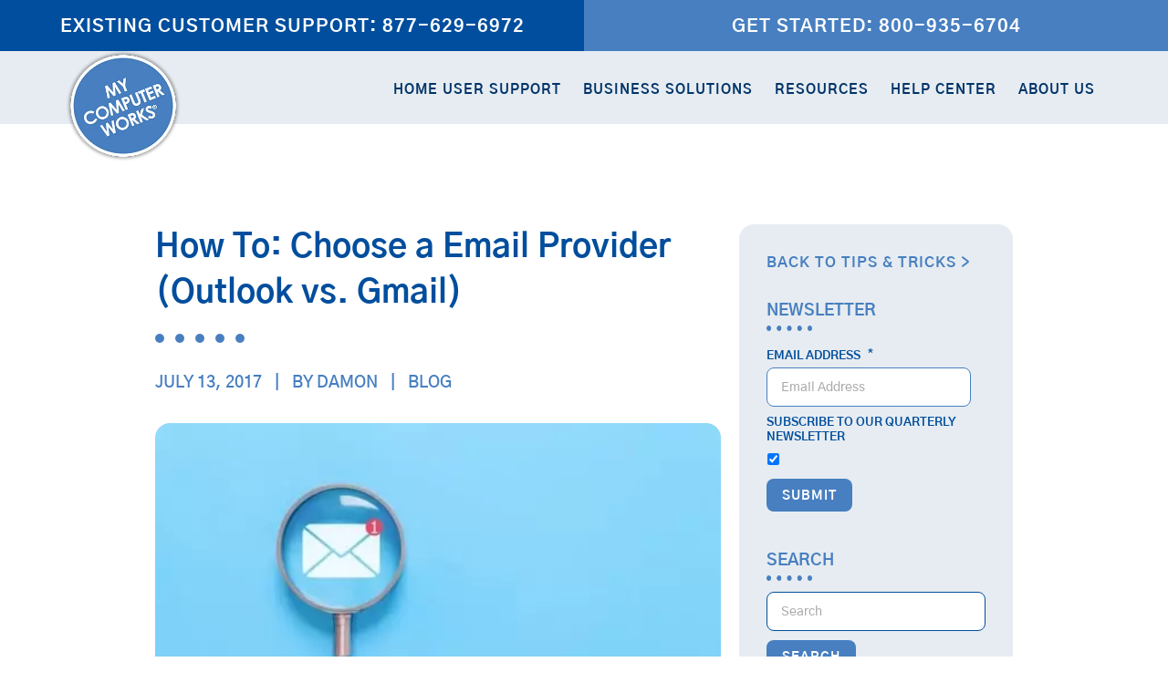

--- FILE ---
content_type: text/html; charset=UTF-8
request_url: https://mycomputerworks.com/how-to-choose-a-email-provider-outlook-vs-gmail/
body_size: 34835
content:
<!DOCTYPE html>
<html lang="en-US">
<head> <script type="text/javascript">
/* <![CDATA[ */
var gform;gform||(document.addEventListener("gform_main_scripts_loaded",function(){gform.scriptsLoaded=!0}),document.addEventListener("gform/theme/scripts_loaded",function(){gform.themeScriptsLoaded=!0}),window.addEventListener("DOMContentLoaded",function(){gform.domLoaded=!0}),gform={domLoaded:!1,scriptsLoaded:!1,themeScriptsLoaded:!1,isFormEditor:()=>"function"==typeof InitializeEditor,callIfLoaded:function(o){return!(!gform.domLoaded||!gform.scriptsLoaded||!gform.themeScriptsLoaded&&!gform.isFormEditor()||(gform.isFormEditor()&&console.warn("The use of gform.initializeOnLoaded() is deprecated in the form editor context and will be removed in Gravity Forms 3.1."),o(),0))},initializeOnLoaded:function(o){gform.callIfLoaded(o)||(document.addEventListener("gform_main_scripts_loaded",()=>{gform.scriptsLoaded=!0,gform.callIfLoaded(o)}),document.addEventListener("gform/theme/scripts_loaded",()=>{gform.themeScriptsLoaded=!0,gform.callIfLoaded(o)}),window.addEventListener("DOMContentLoaded",()=>{gform.domLoaded=!0,gform.callIfLoaded(o)}))},hooks:{action:{},filter:{}},addAction:function(o,r,e,t){gform.addHook("action",o,r,e,t)},addFilter:function(o,r,e,t){gform.addHook("filter",o,r,e,t)},doAction:function(o){gform.doHook("action",o,arguments)},applyFilters:function(o){return gform.doHook("filter",o,arguments)},removeAction:function(o,r){gform.removeHook("action",o,r)},removeFilter:function(o,r,e){gform.removeHook("filter",o,r,e)},addHook:function(o,r,e,t,n){null==gform.hooks[o][r]&&(gform.hooks[o][r]=[]);var d=gform.hooks[o][r];null==n&&(n=r+"_"+d.length),gform.hooks[o][r].push({tag:n,callable:e,priority:t=null==t?10:t})},doHook:function(r,o,e){var t;if(e=Array.prototype.slice.call(e,1),null!=gform.hooks[r][o]&&((o=gform.hooks[r][o]).sort(function(o,r){return o.priority-r.priority}),o.forEach(function(o){"function"!=typeof(t=o.callable)&&(t=window[t]),"action"==r?t.apply(null,e):e[0]=t.apply(null,e)})),"filter"==r)return e[0]},removeHook:function(o,r,t,n){var e;null!=gform.hooks[o][r]&&(e=(e=gform.hooks[o][r]).filter(function(o,r,e){return!!(null!=n&&n!=o.tag||null!=t&&t!=o.priority)}),gform.hooks[o][r]=e)}});
/* ]]> */
</script>
<meta charset="UTF-8"><script>if(navigator.userAgent.match(/MSIE|Internet Explorer/i)||navigator.userAgent.match(/Trident\/7\..*?rv:11/i)){var href=document.location.href;if(!href.match(/[?&]nowprocket/)){if(href.indexOf("?")==-1){if(href.indexOf("#")==-1){document.location.href=href+"?nowprocket=1"}else{document.location.href=href.replace("#","?nowprocket=1#")}}else{if(href.indexOf("#")==-1){document.location.href=href+"&nowprocket=1"}else{document.location.href=href.replace("#","&nowprocket=1#")}}}}</script><script>(()=>{class RocketLazyLoadScripts{constructor(){this.v="2.0.4",this.userEvents=["keydown","keyup","mousedown","mouseup","mousemove","mouseover","mouseout","touchmove","touchstart","touchend","touchcancel","wheel","click","dblclick","input"],this.attributeEvents=["onblur","onclick","oncontextmenu","ondblclick","onfocus","onmousedown","onmouseenter","onmouseleave","onmousemove","onmouseout","onmouseover","onmouseup","onmousewheel","onscroll","onsubmit"]}async t(){this.i(),this.o(),/iP(ad|hone)/.test(navigator.userAgent)&&this.h(),this.u(),this.l(this),this.m(),this.k(this),this.p(this),this._(),await Promise.all([this.R(),this.L()]),this.lastBreath=Date.now(),this.S(this),this.P(),this.D(),this.O(),this.M(),await this.C(this.delayedScripts.normal),await this.C(this.delayedScripts.defer),await this.C(this.delayedScripts.async),await this.T(),await this.F(),await this.j(),await this.A(),window.dispatchEvent(new Event("rocket-allScriptsLoaded")),this.everythingLoaded=!0,this.lastTouchEnd&&await new Promise(t=>setTimeout(t,500-Date.now()+this.lastTouchEnd)),this.I(),this.H(),this.U(),this.W()}i(){this.CSPIssue=sessionStorage.getItem("rocketCSPIssue"),document.addEventListener("securitypolicyviolation",t=>{this.CSPIssue||"script-src-elem"!==t.violatedDirective||"data"!==t.blockedURI||(this.CSPIssue=!0,sessionStorage.setItem("rocketCSPIssue",!0))},{isRocket:!0})}o(){window.addEventListener("pageshow",t=>{this.persisted=t.persisted,this.realWindowLoadedFired=!0},{isRocket:!0}),window.addEventListener("pagehide",()=>{this.onFirstUserAction=null},{isRocket:!0})}h(){let t;function e(e){t=e}window.addEventListener("touchstart",e,{isRocket:!0}),window.addEventListener("touchend",function i(o){o.changedTouches[0]&&t.changedTouches[0]&&Math.abs(o.changedTouches[0].pageX-t.changedTouches[0].pageX)<10&&Math.abs(o.changedTouches[0].pageY-t.changedTouches[0].pageY)<10&&o.timeStamp-t.timeStamp<200&&(window.removeEventListener("touchstart",e,{isRocket:!0}),window.removeEventListener("touchend",i,{isRocket:!0}),"INPUT"===o.target.tagName&&"text"===o.target.type||(o.target.dispatchEvent(new TouchEvent("touchend",{target:o.target,bubbles:!0})),o.target.dispatchEvent(new MouseEvent("mouseover",{target:o.target,bubbles:!0})),o.target.dispatchEvent(new PointerEvent("click",{target:o.target,bubbles:!0,cancelable:!0,detail:1,clientX:o.changedTouches[0].clientX,clientY:o.changedTouches[0].clientY})),event.preventDefault()))},{isRocket:!0})}q(t){this.userActionTriggered||("mousemove"!==t.type||this.firstMousemoveIgnored?"keyup"===t.type||"mouseover"===t.type||"mouseout"===t.type||(this.userActionTriggered=!0,this.onFirstUserAction&&this.onFirstUserAction()):this.firstMousemoveIgnored=!0),"click"===t.type&&t.preventDefault(),t.stopPropagation(),t.stopImmediatePropagation(),"touchstart"===this.lastEvent&&"touchend"===t.type&&(this.lastTouchEnd=Date.now()),"click"===t.type&&(this.lastTouchEnd=0),this.lastEvent=t.type,t.composedPath&&t.composedPath()[0].getRootNode()instanceof ShadowRoot&&(t.rocketTarget=t.composedPath()[0]),this.savedUserEvents.push(t)}u(){this.savedUserEvents=[],this.userEventHandler=this.q.bind(this),this.userEvents.forEach(t=>window.addEventListener(t,this.userEventHandler,{passive:!1,isRocket:!0})),document.addEventListener("visibilitychange",this.userEventHandler,{isRocket:!0})}U(){this.userEvents.forEach(t=>window.removeEventListener(t,this.userEventHandler,{passive:!1,isRocket:!0})),document.removeEventListener("visibilitychange",this.userEventHandler,{isRocket:!0}),this.savedUserEvents.forEach(t=>{(t.rocketTarget||t.target).dispatchEvent(new window[t.constructor.name](t.type,t))})}m(){const t="return false",e=Array.from(this.attributeEvents,t=>"data-rocket-"+t),i="["+this.attributeEvents.join("],[")+"]",o="[data-rocket-"+this.attributeEvents.join("],[data-rocket-")+"]",s=(e,i,o)=>{o&&o!==t&&(e.setAttribute("data-rocket-"+i,o),e["rocket"+i]=new Function("event",o),e.setAttribute(i,t))};new MutationObserver(t=>{for(const n of t)"attributes"===n.type&&(n.attributeName.startsWith("data-rocket-")||this.everythingLoaded?n.attributeName.startsWith("data-rocket-")&&this.everythingLoaded&&this.N(n.target,n.attributeName.substring(12)):s(n.target,n.attributeName,n.target.getAttribute(n.attributeName))),"childList"===n.type&&n.addedNodes.forEach(t=>{if(t.nodeType===Node.ELEMENT_NODE)if(this.everythingLoaded)for(const i of[t,...t.querySelectorAll(o)])for(const t of i.getAttributeNames())e.includes(t)&&this.N(i,t.substring(12));else for(const e of[t,...t.querySelectorAll(i)])for(const t of e.getAttributeNames())this.attributeEvents.includes(t)&&s(e,t,e.getAttribute(t))})}).observe(document,{subtree:!0,childList:!0,attributeFilter:[...this.attributeEvents,...e]})}I(){this.attributeEvents.forEach(t=>{document.querySelectorAll("[data-rocket-"+t+"]").forEach(e=>{this.N(e,t)})})}N(t,e){const i=t.getAttribute("data-rocket-"+e);i&&(t.setAttribute(e,i),t.removeAttribute("data-rocket-"+e))}k(t){Object.defineProperty(HTMLElement.prototype,"onclick",{get(){return this.rocketonclick||null},set(e){this.rocketonclick=e,this.setAttribute(t.everythingLoaded?"onclick":"data-rocket-onclick","this.rocketonclick(event)")}})}S(t){function e(e,i){let o=e[i];e[i]=null,Object.defineProperty(e,i,{get:()=>o,set(s){t.everythingLoaded?o=s:e["rocket"+i]=o=s}})}e(document,"onreadystatechange"),e(window,"onload"),e(window,"onpageshow");try{Object.defineProperty(document,"readyState",{get:()=>t.rocketReadyState,set(e){t.rocketReadyState=e},configurable:!0}),document.readyState="loading"}catch(t){console.log("WPRocket DJE readyState conflict, bypassing")}}l(t){this.originalAddEventListener=EventTarget.prototype.addEventListener,this.originalRemoveEventListener=EventTarget.prototype.removeEventListener,this.savedEventListeners=[],EventTarget.prototype.addEventListener=function(e,i,o){o&&o.isRocket||!t.B(e,this)&&!t.userEvents.includes(e)||t.B(e,this)&&!t.userActionTriggered||e.startsWith("rocket-")||t.everythingLoaded?t.originalAddEventListener.call(this,e,i,o):(t.savedEventListeners.push({target:this,remove:!1,type:e,func:i,options:o}),"mouseenter"!==e&&"mouseleave"!==e||t.originalAddEventListener.call(this,e,t.savedUserEvents.push,o))},EventTarget.prototype.removeEventListener=function(e,i,o){o&&o.isRocket||!t.B(e,this)&&!t.userEvents.includes(e)||t.B(e,this)&&!t.userActionTriggered||e.startsWith("rocket-")||t.everythingLoaded?t.originalRemoveEventListener.call(this,e,i,o):t.savedEventListeners.push({target:this,remove:!0,type:e,func:i,options:o})}}J(t,e){this.savedEventListeners=this.savedEventListeners.filter(i=>{let o=i.type,s=i.target||window;return e!==o||t!==s||(this.B(o,s)&&(i.type="rocket-"+o),this.$(i),!1)})}H(){EventTarget.prototype.addEventListener=this.originalAddEventListener,EventTarget.prototype.removeEventListener=this.originalRemoveEventListener,this.savedEventListeners.forEach(t=>this.$(t))}$(t){t.remove?this.originalRemoveEventListener.call(t.target,t.type,t.func,t.options):this.originalAddEventListener.call(t.target,t.type,t.func,t.options)}p(t){let e;function i(e){return t.everythingLoaded?e:e.split(" ").map(t=>"load"===t||t.startsWith("load.")?"rocket-jquery-load":t).join(" ")}function o(o){function s(e){const s=o.fn[e];o.fn[e]=o.fn.init.prototype[e]=function(){return this[0]===window&&t.userActionTriggered&&("string"==typeof arguments[0]||arguments[0]instanceof String?arguments[0]=i(arguments[0]):"object"==typeof arguments[0]&&Object.keys(arguments[0]).forEach(t=>{const e=arguments[0][t];delete arguments[0][t],arguments[0][i(t)]=e})),s.apply(this,arguments),this}}if(o&&o.fn&&!t.allJQueries.includes(o)){const e={DOMContentLoaded:[],"rocket-DOMContentLoaded":[]};for(const t in e)document.addEventListener(t,()=>{e[t].forEach(t=>t())},{isRocket:!0});o.fn.ready=o.fn.init.prototype.ready=function(i){function s(){parseInt(o.fn.jquery)>2?setTimeout(()=>i.bind(document)(o)):i.bind(document)(o)}return"function"==typeof i&&(t.realDomReadyFired?!t.userActionTriggered||t.fauxDomReadyFired?s():e["rocket-DOMContentLoaded"].push(s):e.DOMContentLoaded.push(s)),o([])},s("on"),s("one"),s("off"),t.allJQueries.push(o)}e=o}t.allJQueries=[],o(window.jQuery),Object.defineProperty(window,"jQuery",{get:()=>e,set(t){o(t)}})}P(){const t=new Map;document.write=document.writeln=function(e){const i=document.currentScript,o=document.createRange(),s=i.parentElement;let n=t.get(i);void 0===n&&(n=i.nextSibling,t.set(i,n));const c=document.createDocumentFragment();o.setStart(c,0),c.appendChild(o.createContextualFragment(e)),s.insertBefore(c,n)}}async R(){return new Promise(t=>{this.userActionTriggered?t():this.onFirstUserAction=t})}async L(){return new Promise(t=>{document.addEventListener("DOMContentLoaded",()=>{this.realDomReadyFired=!0,t()},{isRocket:!0})})}async j(){return this.realWindowLoadedFired?Promise.resolve():new Promise(t=>{window.addEventListener("load",t,{isRocket:!0})})}M(){this.pendingScripts=[];this.scriptsMutationObserver=new MutationObserver(t=>{for(const e of t)e.addedNodes.forEach(t=>{"SCRIPT"!==t.tagName||t.noModule||t.isWPRocket||this.pendingScripts.push({script:t,promise:new Promise(e=>{const i=()=>{const i=this.pendingScripts.findIndex(e=>e.script===t);i>=0&&this.pendingScripts.splice(i,1),e()};t.addEventListener("load",i,{isRocket:!0}),t.addEventListener("error",i,{isRocket:!0}),setTimeout(i,1e3)})})})}),this.scriptsMutationObserver.observe(document,{childList:!0,subtree:!0})}async F(){await this.X(),this.pendingScripts.length?(await this.pendingScripts[0].promise,await this.F()):this.scriptsMutationObserver.disconnect()}D(){this.delayedScripts={normal:[],async:[],defer:[]},document.querySelectorAll("script[type$=rocketlazyloadscript]").forEach(t=>{t.hasAttribute("data-rocket-src")?t.hasAttribute("async")&&!1!==t.async?this.delayedScripts.async.push(t):t.hasAttribute("defer")&&!1!==t.defer||"module"===t.getAttribute("data-rocket-type")?this.delayedScripts.defer.push(t):this.delayedScripts.normal.push(t):this.delayedScripts.normal.push(t)})}async _(){await this.L();let t=[];document.querySelectorAll("script[type$=rocketlazyloadscript][data-rocket-src]").forEach(e=>{let i=e.getAttribute("data-rocket-src");if(i&&!i.startsWith("data:")){i.startsWith("//")&&(i=location.protocol+i);try{const o=new URL(i).origin;o!==location.origin&&t.push({src:o,crossOrigin:e.crossOrigin||"module"===e.getAttribute("data-rocket-type")})}catch(t){}}}),t=[...new Map(t.map(t=>[JSON.stringify(t),t])).values()],this.Y(t,"preconnect")}async G(t){if(await this.K(),!0!==t.noModule||!("noModule"in HTMLScriptElement.prototype))return new Promise(e=>{let i;function o(){(i||t).setAttribute("data-rocket-status","executed"),e()}try{if(navigator.userAgent.includes("Firefox/")||""===navigator.vendor||this.CSPIssue)i=document.createElement("script"),[...t.attributes].forEach(t=>{let e=t.nodeName;"type"!==e&&("data-rocket-type"===e&&(e="type"),"data-rocket-src"===e&&(e="src"),i.setAttribute(e,t.nodeValue))}),t.text&&(i.text=t.text),t.nonce&&(i.nonce=t.nonce),i.hasAttribute("src")?(i.addEventListener("load",o,{isRocket:!0}),i.addEventListener("error",()=>{i.setAttribute("data-rocket-status","failed-network"),e()},{isRocket:!0}),setTimeout(()=>{i.isConnected||e()},1)):(i.text=t.text,o()),i.isWPRocket=!0,t.parentNode.replaceChild(i,t);else{const i=t.getAttribute("data-rocket-type"),s=t.getAttribute("data-rocket-src");i?(t.type=i,t.removeAttribute("data-rocket-type")):t.removeAttribute("type"),t.addEventListener("load",o,{isRocket:!0}),t.addEventListener("error",i=>{this.CSPIssue&&i.target.src.startsWith("data:")?(console.log("WPRocket: CSP fallback activated"),t.removeAttribute("src"),this.G(t).then(e)):(t.setAttribute("data-rocket-status","failed-network"),e())},{isRocket:!0}),s?(t.fetchPriority="high",t.removeAttribute("data-rocket-src"),t.src=s):t.src="data:text/javascript;base64,"+window.btoa(unescape(encodeURIComponent(t.text)))}}catch(i){t.setAttribute("data-rocket-status","failed-transform"),e()}});t.setAttribute("data-rocket-status","skipped")}async C(t){const e=t.shift();return e?(e.isConnected&&await this.G(e),this.C(t)):Promise.resolve()}O(){this.Y([...this.delayedScripts.normal,...this.delayedScripts.defer,...this.delayedScripts.async],"preload")}Y(t,e){this.trash=this.trash||[];let i=!0;var o=document.createDocumentFragment();t.forEach(t=>{const s=t.getAttribute&&t.getAttribute("data-rocket-src")||t.src;if(s&&!s.startsWith("data:")){const n=document.createElement("link");n.href=s,n.rel=e,"preconnect"!==e&&(n.as="script",n.fetchPriority=i?"high":"low"),t.getAttribute&&"module"===t.getAttribute("data-rocket-type")&&(n.crossOrigin=!0),t.crossOrigin&&(n.crossOrigin=t.crossOrigin),t.integrity&&(n.integrity=t.integrity),t.nonce&&(n.nonce=t.nonce),o.appendChild(n),this.trash.push(n),i=!1}}),document.head.appendChild(o)}W(){this.trash.forEach(t=>t.remove())}async T(){try{document.readyState="interactive"}catch(t){}this.fauxDomReadyFired=!0;try{await this.K(),this.J(document,"readystatechange"),document.dispatchEvent(new Event("rocket-readystatechange")),await this.K(),document.rocketonreadystatechange&&document.rocketonreadystatechange(),await this.K(),this.J(document,"DOMContentLoaded"),document.dispatchEvent(new Event("rocket-DOMContentLoaded")),await this.K(),this.J(window,"DOMContentLoaded"),window.dispatchEvent(new Event("rocket-DOMContentLoaded"))}catch(t){console.error(t)}}async A(){try{document.readyState="complete"}catch(t){}try{await this.K(),this.J(document,"readystatechange"),document.dispatchEvent(new Event("rocket-readystatechange")),await this.K(),document.rocketonreadystatechange&&document.rocketonreadystatechange(),await this.K(),this.J(window,"load"),window.dispatchEvent(new Event("rocket-load")),await this.K(),window.rocketonload&&window.rocketonload(),await this.K(),this.allJQueries.forEach(t=>t(window).trigger("rocket-jquery-load")),await this.K(),this.J(window,"pageshow");const t=new Event("rocket-pageshow");t.persisted=this.persisted,window.dispatchEvent(t),await this.K(),window.rocketonpageshow&&window.rocketonpageshow({persisted:this.persisted})}catch(t){console.error(t)}}async K(){Date.now()-this.lastBreath>45&&(await this.X(),this.lastBreath=Date.now())}async X(){return document.hidden?new Promise(t=>setTimeout(t)):new Promise(t=>requestAnimationFrame(t))}B(t,e){return e===document&&"readystatechange"===t||(e===document&&"DOMContentLoaded"===t||(e===window&&"DOMContentLoaded"===t||(e===window&&"load"===t||e===window&&"pageshow"===t)))}static run(){(new RocketLazyLoadScripts).t()}}RocketLazyLoadScripts.run()})();</script>
	<script type="rocketlazyloadscript" data-rocket-type="text/javascript">
		(function(c,l,a,r,i,t,y){
			c[a]=c[a]||function(){(c[a].q=c[a].q||[]).push(arguments)};
			t=l.createElement(r);t.async=1;t.src="https://www.clarity.ms/tag/"+i;
			y=l.getElementsByTagName(r)[0];y.parentNode.insertBefore(t,y);
		})(window, document, "clarity", "script", "i1f8ew5ph0");
	</script>
	<!-- Global site tag (gtag.js) - Google Ads: 994668414 -->
	<script type="rocketlazyloadscript" async data-rocket-src="https://www.googletagmanager.com/gtag/js?id=AW-994668414"></script>
	<script type="rocketlazyloadscript">
	  window.dataLayer = window.dataLayer || [];
	  function gtag(){dataLayer.push(arguments);}
	  gtag('js', new Date());

	  gtag('config', 'AW-994668414');
	</script>
	<meta name="facebook-domain-verification" content="0iew8zhuwg0di1tdldd8ueiibo7lid" />
	
	<meta name="viewport" content="width=device-width, initial-scale=1">
	<script type="rocketlazyloadscript" data-rocket-type='text/javascript'>(function() {var gs = document.createElement('script');gs.src = 'https://js.partnerstack.com/v1/';gs.type = 'text/javascript';gs.async = 'true';gs.onload = gs.onreadystatechange = function() {var rs = this.readyState;if (rs && rs != 'complete' && rs != 'loaded') return;try {growsumo._initialize('pk_ClZgeXfKvGcuG4kj2tJgxiHiclU9TBDE');if (typeof(growsumoInit) === 'function') {growsumoInit();}} catch (e) {}};var s = document.getElementsByTagName('script')[0];s.parentNode.insertBefore(gs, s);})();</script>		<link rel="apple-touch-icon" sizes="180x180" href="https://mycomputerworks.com/wp-content/themes/mcw/assets/images/favicon/apple-touch-icon.png">
	<link rel="icon" type="image/png" sizes="32x32" href="https://mycomputerworks.com/wp-content/themes/mcw/assets/images/favicon/favicon-32x32.png">
	<link rel="icon" type="image/png" sizes="16x16" href="https://mycomputerworks.com/wp-content/themes/mcw/assets/images/favicon/favicon-16x16.png">
	<link rel="manifest" href="">
		<script type="rocketlazyloadscript" data-rocket-type="text/javascript">
		!function ( o, c ) {
			var n = c.documentElement, t = " w-mod-";
			n.className += t + "js", ( "ontouchstart" in o || o.DocumentTouch && c instanceof DocumentTouch ) && ( n.className += t + "touch" )
		}( window, document );
	</script>
	<meta name='robots' content='index, follow, max-image-preview:large, max-snippet:-1, max-video-preview:-1' />

<!-- Google Tag Manager for WordPress by gtm4wp.com -->
<script data-cfasync="false" data-pagespeed-no-defer>
	var gtm4wp_datalayer_name = "dataLayer";
	var dataLayer = dataLayer || [];
</script>
<!-- End Google Tag Manager for WordPress by gtm4wp.com -->
	<!-- This site is optimized with the Yoast SEO plugin v26.8 - https://yoast.com/product/yoast-seo-wordpress/ -->
	<title>How To: Choose a Email Provider (Outlook vs. Gmail) - My Computer Works</title>
<style id="wpr-usedcss">img:is([sizes=auto i],[sizes^="auto," i]){contain-intrinsic-size:3000px 1500px}[role=region]{position:relative}:root{--wp-admin-theme-color:#3858e9;--wp-admin-theme-color--rgb:56,88,233;--wp-admin-theme-color-darker-10:#2145e6;--wp-admin-theme-color-darker-10--rgb:33.0384615385,68.7307692308,230.4615384615;--wp-admin-theme-color-darker-20:#183ad6;--wp-admin-theme-color-darker-20--rgb:23.6923076923,58.1538461538,214.3076923077;--wp-admin-border-width-focus:2px}:root{--wp-block-synced-color:#7a00df;--wp-block-synced-color--rgb:122,0,223;--wp-bound-block-color:var(--wp-block-synced-color);--wp-editor-canvas-background:#ddd;--wp-admin-theme-color:#007cba;--wp-admin-theme-color--rgb:0,124,186;--wp-admin-theme-color-darker-10:#006ba1;--wp-admin-theme-color-darker-10--rgb:0,107,160.5;--wp-admin-theme-color-darker-20:#005a87;--wp-admin-theme-color-darker-20--rgb:0,90,135;--wp-admin-border-width-focus:2px}@media (min-resolution:192dpi){:root{--wp-admin-border-width-focus:1.5px}}:where(.wp-block-popup-maker-cta-button__link){border-radius:9999px;box-shadow:none;padding:1rem 2.25rem;text-decoration:none}:root :where(.wp-block-popup-maker-cta-button){font-family:inherit;font-size:var(--wp--preset--font-size--medium);font-style:normal;line-height:inherit}:root :where(.wp-block-popup-maker-cta-button .wp-block-popup-maker-cta-button__link.is-style-outline),:root :where(.wp-block-popup-maker-cta-button.is-style-outline>.wp-block-popup-maker-cta-button__link){border:1px solid;padding:calc(1rem - 1px) calc(2.25rem - 1px)}:root :where(.wp-block-popup-maker-cta-button .wp-block-popup-maker-cta-button__link.is-style-outline:not(.has-text-color)),:root :where(.wp-block-popup-maker-cta-button.is-style-outline>.wp-block-popup-maker-cta-button__link:not(.has-text-color)){color:currentColor}:root :where(.wp-block-popup-maker-cta-button .wp-block-popup-maker-cta-button__link.is-style-outline:not(.has-background)),:root :where(.wp-block-popup-maker-cta-button.is-style-outline>.wp-block-popup-maker-cta-button__link:not(.has-background)){background-color:#0000;background-image:none}:root :where(.wp-block-popup-maker-cta-button.is-style-outline>.wp-block-popup-maker-cta-button__link.wp-block-popup-maker-cta-button__link:not(.has-background):hover){background-color:color-mix(in srgb,var(--wp--preset--color--contrast) 5%,#0000)}@supports not (background-color:color-mix(in srgb,red 50%,blue)){:where(.wp-block-popup-maker-cta-button:not(.is-style-outline))>.wp-block-popup-maker-cta-button__link:not(.is-style-outline):hover{filter:brightness(.85)}:where(.wp-block-popup-maker-cta-button.is-style-outline>.wp-block-popup-maker-cta-button__link.wp-block-popup-maker-cta-button__link:not(.has-background):hover){filter:brightness(1.05)}}@font-face{font-family:'Gothic A1';font-style:normal;font-weight:400;font-display:swap;src:url(https://fonts.gstatic.com/s/gothica1/v18/CSR94z5ZnPydRjlCCwl6aaU4Qt0V05ZAcgT3T1VKO2vL6LbP.117.woff2) format('woff2');unicode-range:U+d,U+48,U+7c,U+ac10,U+ac15,U+ac74,U+ac80,U+ac83,U+acc4,U+ad11,U+ad50,U+ad6d,U+adfc,U+ae00,U+ae08,U+ae4c,U+b0a8,U+b124,U+b144,U+b178,U+b274,U+b2a5,U+b2e8,U+b2f9,U+b354,U+b370,U+b418,U+b41c,U+b4f1,U+b514,U+b798,U+b808,U+b824-b825,U+b8cc,U+b978,U+b9d0,U+b9e4,U+baa9,U+bb3c,U+bc18,U+bc1c,U+bc30,U+bc84,U+bcf5,U+bcf8,U+bd84,U+be0c,U+be14,U+c0b0,U+c0c9,U+c0dd,U+c124,U+c2dd,U+c2e4,U+c2ec,U+c54c,U+c57c-c57d,U+c591,U+c5c5-c5c6,U+c5ed,U+c608,U+c640,U+c6b8,U+c6d4,U+c784,U+c7ac,U+c800-c801,U+c9c1,U+c9d1,U+cc28,U+cc98,U+cc9c,U+ccad,U+cd5c,U+cd94,U+cd9c,U+cde8,U+ce68,U+cf54,U+d0dc,U+d14c,U+d1a0,U+d1b5,U+d2f0,U+d30c,U+d310,U+d398,U+d45c,U+d50c,U+d53c,U+d560,U+d568,U+d589,U+d604,U+d6c4,U+d788}@font-face{font-family:'Gothic A1';font-style:normal;font-weight:400;font-display:swap;src:url(https://fonts.gstatic.com/s/gothica1/v18/CSR94z5ZnPydRjlCCwl6aaU4Qt0V05ZAcgT3T1VKO2vL6LbP.118.woff2) format('woff2');unicode-range:U+39,U+49,U+4d-4e,U+a0,U+ac04,U+ac1c,U+ac70,U+ac8c,U+acbd,U+acf5,U+acfc,U+ad00,U+ad6c,U+adf8,U+b098,U+b0b4,U+b294,U+b2c8,U+b300,U+b3c4,U+b3d9,U+b4dc,U+b4e4,U+b77c,U+b7ec,U+b85d,U+b97c,U+b9c8,U+b9cc,U+ba54,U+ba74,U+ba85,U+baa8,U+bb34,U+bb38,U+bbf8,U+bc14,U+bc29,U+bc88,U+bcf4,U+bd80,U+be44,U+c0c1,U+c11c,U+c120,U+c131,U+c138,U+c18c,U+c218,U+c2b5,U+c2e0,U+c544,U+c548,U+c5b4,U+c5d0,U+c5ec,U+c5f0,U+c601,U+c624,U+c694,U+c6a9,U+c6b0,U+c6b4,U+c6d0,U+c704,U+c720,U+c73c,U+c740,U+c744,U+c74c,U+c758,U+c77c,U+c785,U+c788,U+c790-c791,U+c7a5,U+c804,U+c815,U+c81c,U+c870,U+c8fc,U+c911,U+c9c4,U+ccb4,U+ce58,U+ce74,U+d06c,U+d0c0,U+d130,U+d2b8,U+d3ec,U+d504,U+d55c,U+d569,U+d574,U+d638,U+d654,U+d68c}@font-face{font-family:'Gothic A1';font-style:normal;font-weight:400;font-display:swap;src:url(https://fonts.gstatic.com/s/gothica1/v18/CSR94z5ZnPydRjlCCwl6aaU4Qt0V05ZAcgT3T1VKO2vL6LbP.119.woff2) format('woff2');unicode-range:U+20-22,U+27-2a,U+2c-38,U+3a-3b,U+3f,U+41-47,U+4a-4c,U+4f-5d,U+61-7b,U+7d,U+a1,U+ab,U+ae,U+b7,U+bb,U+bf,U+2013-2014,U+201c-201d,U+2122,U+ac00,U+ace0,U+ae30,U+b2e4,U+b85c,U+b9ac,U+c0ac,U+c2a4,U+c2dc,U+c774,U+c778,U+c9c0,U+d558}@font-face{font-family:'Gothic A1';font-style:normal;font-weight:400;font-display:swap;src:url(https://fonts.gstatic.com/s/gothica1/v18/CSR94z5ZnPydRjlCCwlKa8cv.woff2) format('woff2');unicode-range:U+0000-00FF,U+0131,U+0152-0153,U+02BB-02BC,U+02C6,U+02DA,U+02DC,U+0304,U+0308,U+0329,U+2000-206F,U+20AC,U+2122,U+2191,U+2193,U+2212,U+2215,U+FEFF,U+FFFD}@font-face{font-family:'Gothic A1';font-style:normal;font-weight:500;font-display:swap;src:url(https://fonts.gstatic.com/s/gothica1/v18/CSR44z5ZnPydRjlCCwlCmOQKTZFstupOfBjNSl5zPnvB_dOjwqCu.118.woff2) format('woff2');unicode-range:U+39,U+49,U+4d-4e,U+a0,U+ac04,U+ac1c,U+ac70,U+ac8c,U+acbd,U+acf5,U+acfc,U+ad00,U+ad6c,U+adf8,U+b098,U+b0b4,U+b294,U+b2c8,U+b300,U+b3c4,U+b3d9,U+b4dc,U+b4e4,U+b77c,U+b7ec,U+b85d,U+b97c,U+b9c8,U+b9cc,U+ba54,U+ba74,U+ba85,U+baa8,U+bb34,U+bb38,U+bbf8,U+bc14,U+bc29,U+bc88,U+bcf4,U+bd80,U+be44,U+c0c1,U+c11c,U+c120,U+c131,U+c138,U+c18c,U+c218,U+c2b5,U+c2e0,U+c544,U+c548,U+c5b4,U+c5d0,U+c5ec,U+c5f0,U+c601,U+c624,U+c694,U+c6a9,U+c6b0,U+c6b4,U+c6d0,U+c704,U+c720,U+c73c,U+c740,U+c744,U+c74c,U+c758,U+c77c,U+c785,U+c788,U+c790-c791,U+c7a5,U+c804,U+c815,U+c81c,U+c870,U+c8fc,U+c911,U+c9c4,U+ccb4,U+ce58,U+ce74,U+d06c,U+d0c0,U+d130,U+d2b8,U+d3ec,U+d504,U+d55c,U+d569,U+d574,U+d638,U+d654,U+d68c}@font-face{font-family:'Gothic A1';font-style:normal;font-weight:500;font-display:swap;src:url(https://fonts.gstatic.com/s/gothica1/v18/CSR44z5ZnPydRjlCCwlCmOQKTZFstupOfBjNSl5zPnvB_dOjwqCu.119.woff2) format('woff2');unicode-range:U+20-22,U+27-2a,U+2c-38,U+3a-3b,U+3f,U+41-47,U+4a-4c,U+4f-5d,U+61-7b,U+7d,U+a1,U+ab,U+ae,U+b7,U+bb,U+bf,U+2013-2014,U+201c-201d,U+2122,U+ac00,U+ace0,U+ae30,U+b2e4,U+b85c,U+b9ac,U+c0ac,U+c2a4,U+c2dc,U+c774,U+c778,U+c9c0,U+d558}@font-face{font-family:'Gothic A1';font-style:normal;font-weight:500;font-display:swap;src:url(https://fonts.gstatic.com/s/gothica1/v18/CSR44z5ZnPydRjlCCwlCmOQ6T_N7.woff2) format('woff2');unicode-range:U+0000-00FF,U+0131,U+0152-0153,U+02BB-02BC,U+02C6,U+02DA,U+02DC,U+0304,U+0308,U+0329,U+2000-206F,U+20AC,U+2122,U+2191,U+2193,U+2212,U+2215,U+FEFF,U+FFFD}@font-face{font-family:'Gothic A1';font-style:normal;font-weight:600;font-display:swap;src:url(https://fonts.gstatic.com/s/gothica1/v18/CSR44z5ZnPydRjlCCwlCtOMKTZFstupOfBjNSl5zPnvB_dOjwqCu.117.woff2) format('woff2');unicode-range:U+d,U+48,U+7c,U+ac10,U+ac15,U+ac74,U+ac80,U+ac83,U+acc4,U+ad11,U+ad50,U+ad6d,U+adfc,U+ae00,U+ae08,U+ae4c,U+b0a8,U+b124,U+b144,U+b178,U+b274,U+b2a5,U+b2e8,U+b2f9,U+b354,U+b370,U+b418,U+b41c,U+b4f1,U+b514,U+b798,U+b808,U+b824-b825,U+b8cc,U+b978,U+b9d0,U+b9e4,U+baa9,U+bb3c,U+bc18,U+bc1c,U+bc30,U+bc84,U+bcf5,U+bcf8,U+bd84,U+be0c,U+be14,U+c0b0,U+c0c9,U+c0dd,U+c124,U+c2dd,U+c2e4,U+c2ec,U+c54c,U+c57c-c57d,U+c591,U+c5c5-c5c6,U+c5ed,U+c608,U+c640,U+c6b8,U+c6d4,U+c784,U+c7ac,U+c800-c801,U+c9c1,U+c9d1,U+cc28,U+cc98,U+cc9c,U+ccad,U+cd5c,U+cd94,U+cd9c,U+cde8,U+ce68,U+cf54,U+d0dc,U+d14c,U+d1a0,U+d1b5,U+d2f0,U+d30c,U+d310,U+d398,U+d45c,U+d50c,U+d53c,U+d560,U+d568,U+d589,U+d604,U+d6c4,U+d788}@font-face{font-family:'Gothic A1';font-style:normal;font-weight:600;font-display:swap;src:url(https://fonts.gstatic.com/s/gothica1/v18/CSR44z5ZnPydRjlCCwlCtOMKTZFstupOfBjNSl5zPnvB_dOjwqCu.118.woff2) format('woff2');unicode-range:U+39,U+49,U+4d-4e,U+a0,U+ac04,U+ac1c,U+ac70,U+ac8c,U+acbd,U+acf5,U+acfc,U+ad00,U+ad6c,U+adf8,U+b098,U+b0b4,U+b294,U+b2c8,U+b300,U+b3c4,U+b3d9,U+b4dc,U+b4e4,U+b77c,U+b7ec,U+b85d,U+b97c,U+b9c8,U+b9cc,U+ba54,U+ba74,U+ba85,U+baa8,U+bb34,U+bb38,U+bbf8,U+bc14,U+bc29,U+bc88,U+bcf4,U+bd80,U+be44,U+c0c1,U+c11c,U+c120,U+c131,U+c138,U+c18c,U+c218,U+c2b5,U+c2e0,U+c544,U+c548,U+c5b4,U+c5d0,U+c5ec,U+c5f0,U+c601,U+c624,U+c694,U+c6a9,U+c6b0,U+c6b4,U+c6d0,U+c704,U+c720,U+c73c,U+c740,U+c744,U+c74c,U+c758,U+c77c,U+c785,U+c788,U+c790-c791,U+c7a5,U+c804,U+c815,U+c81c,U+c870,U+c8fc,U+c911,U+c9c4,U+ccb4,U+ce58,U+ce74,U+d06c,U+d0c0,U+d130,U+d2b8,U+d3ec,U+d504,U+d55c,U+d569,U+d574,U+d638,U+d654,U+d68c}@font-face{font-family:'Gothic A1';font-style:normal;font-weight:600;font-display:swap;src:url(https://fonts.gstatic.com/s/gothica1/v18/CSR44z5ZnPydRjlCCwlCtOMKTZFstupOfBjNSl5zPnvB_dOjwqCu.119.woff2) format('woff2');unicode-range:U+20-22,U+27-2a,U+2c-38,U+3a-3b,U+3f,U+41-47,U+4a-4c,U+4f-5d,U+61-7b,U+7d,U+a1,U+ab,U+ae,U+b7,U+bb,U+bf,U+2013-2014,U+201c-201d,U+2122,U+ac00,U+ace0,U+ae30,U+b2e4,U+b85c,U+b9ac,U+c0ac,U+c2a4,U+c2dc,U+c774,U+c778,U+c9c0,U+d558}@font-face{font-family:'Gothic A1';font-style:normal;font-weight:600;font-display:swap;src:url(https://fonts.gstatic.com/s/gothica1/v18/CSR44z5ZnPydRjlCCwlCtOM6T_N7.woff2) format('woff2');unicode-range:U+0000-00FF,U+0131,U+0152-0153,U+02BB-02BC,U+02C6,U+02DA,U+02DC,U+0304,U+0308,U+0329,U+2000-206F,U+20AC,U+2122,U+2191,U+2193,U+2212,U+2215,U+FEFF,U+FFFD}@font-face{font-family:'Gothic A1';font-style:normal;font-weight:700;font-display:swap;src:url(https://fonts.gstatic.com/s/gothica1/v18/CSR44z5ZnPydRjlCCwlC0OIKTZFstupOfBjNSl5zPnvB_dOjwqCu.99.woff2) format('woff2');unicode-range:U+81-82,U+84,U+a2-a5,U+a7-a8,U+aa,U+ac-ad,U+b1-b3,U+b6,U+b8-ba,U+bc-be,U+c0,U+c2,U+c6-cb,U+ce-d0,U+d4,U+d8-d9,U+db-dc,U+de-df,U+e6,U+eb,U+ee-f0,U+f4,U+f7-f9,U+fb,U+fe-ff,U+111,U+126-127,U+132-133,U+138,U+13f-142,U+149-14b,U+152-153,U+166-167,U+2bc,U+2c7,U+2d0,U+2d8-2d9,U+2db-2dd,U+391-394,U+396-3a1,U+3a3-3a9,U+3b2-3b6,U+3b8,U+3bc,U+3be-3c1,U+3c3-3c9,U+2010,U+2015-2016,U+2018-2019,U+201b,U+201f-2021,U+2025,U+2030,U+2033-2036,U+203c,U+203e,U+2042,U+2074,U+207a-207f,U+2081-2084,U+2109,U+2113,U+2116,U+2121,U+2126,U+212b,U+2153-2154}@font-face{font-family:'Gothic A1';font-style:normal;font-weight:700;font-display:swap;src:url(https://fonts.gstatic.com/s/gothica1/v18/CSR44z5ZnPydRjlCCwlC0OIKTZFstupOfBjNSl5zPnvB_dOjwqCu.116.woff2) format('woff2');unicode-range:U+26,U+2b,U+3e,U+40,U+7e,U+ac01,U+ac19,U+ac1d,U+aca0,U+aca9,U+acb0,U+ad8c,U+ae09,U+ae38,U+ae40,U+aed8,U+b09c,U+b0a0,U+b108,U+b204,U+b298,U+b2d8,U+b2eb-b2ec,U+b2f4,U+b313,U+b358,U+b450,U+b4e0,U+b54c,U+b610,U+b780,U+b78c,U+b791,U+b8e8,U+b958,U+b974,U+b984,U+b9b0,U+b9bc-b9bd,U+b9ce,U+ba70,U+bbfc,U+bc0f,U+bc15,U+bc1b,U+bc31,U+bc95,U+bcc0,U+bcc4,U+bd81,U+bd88,U+c0c8,U+c11d,U+c13c,U+c158,U+c18d,U+c1a1,U+c21c,U+c4f0,U+c54a,U+c560,U+c5b8,U+c5c8,U+c5f4,U+c628,U+c62c,U+c678,U+c6cc,U+c808,U+c810,U+c885,U+c88b,U+c900,U+c988,U+c99d,U+c9c8,U+cc3d-cc3e,U+cc45,U+cd08,U+ce20,U+cee4,U+d074,U+d0a4,U+d0dd,U+d2b9,U+d3b8,U+d3c9,U+d488,U+d544,U+d559,U+d56d,U+d588,U+d615,U+d648,U+d655,U+d658,U+d65c}@font-face{font-family:'Gothic A1';font-style:normal;font-weight:700;font-display:swap;src:url(https://fonts.gstatic.com/s/gothica1/v18/CSR44z5ZnPydRjlCCwlC0OIKTZFstupOfBjNSl5zPnvB_dOjwqCu.117.woff2) format('woff2');unicode-range:U+d,U+48,U+7c,U+ac10,U+ac15,U+ac74,U+ac80,U+ac83,U+acc4,U+ad11,U+ad50,U+ad6d,U+adfc,U+ae00,U+ae08,U+ae4c,U+b0a8,U+b124,U+b144,U+b178,U+b274,U+b2a5,U+b2e8,U+b2f9,U+b354,U+b370,U+b418,U+b41c,U+b4f1,U+b514,U+b798,U+b808,U+b824-b825,U+b8cc,U+b978,U+b9d0,U+b9e4,U+baa9,U+bb3c,U+bc18,U+bc1c,U+bc30,U+bc84,U+bcf5,U+bcf8,U+bd84,U+be0c,U+be14,U+c0b0,U+c0c9,U+c0dd,U+c124,U+c2dd,U+c2e4,U+c2ec,U+c54c,U+c57c-c57d,U+c591,U+c5c5-c5c6,U+c5ed,U+c608,U+c640,U+c6b8,U+c6d4,U+c784,U+c7ac,U+c800-c801,U+c9c1,U+c9d1,U+cc28,U+cc98,U+cc9c,U+ccad,U+cd5c,U+cd94,U+cd9c,U+cde8,U+ce68,U+cf54,U+d0dc,U+d14c,U+d1a0,U+d1b5,U+d2f0,U+d30c,U+d310,U+d398,U+d45c,U+d50c,U+d53c,U+d560,U+d568,U+d589,U+d604,U+d6c4,U+d788}@font-face{font-family:'Gothic A1';font-style:normal;font-weight:700;font-display:swap;src:url(https://fonts.gstatic.com/s/gothica1/v18/CSR44z5ZnPydRjlCCwlC0OIKTZFstupOfBjNSl5zPnvB_dOjwqCu.118.woff2) format('woff2');unicode-range:U+39,U+49,U+4d-4e,U+a0,U+ac04,U+ac1c,U+ac70,U+ac8c,U+acbd,U+acf5,U+acfc,U+ad00,U+ad6c,U+adf8,U+b098,U+b0b4,U+b294,U+b2c8,U+b300,U+b3c4,U+b3d9,U+b4dc,U+b4e4,U+b77c,U+b7ec,U+b85d,U+b97c,U+b9c8,U+b9cc,U+ba54,U+ba74,U+ba85,U+baa8,U+bb34,U+bb38,U+bbf8,U+bc14,U+bc29,U+bc88,U+bcf4,U+bd80,U+be44,U+c0c1,U+c11c,U+c120,U+c131,U+c138,U+c18c,U+c218,U+c2b5,U+c2e0,U+c544,U+c548,U+c5b4,U+c5d0,U+c5ec,U+c5f0,U+c601,U+c624,U+c694,U+c6a9,U+c6b0,U+c6b4,U+c6d0,U+c704,U+c720,U+c73c,U+c740,U+c744,U+c74c,U+c758,U+c77c,U+c785,U+c788,U+c790-c791,U+c7a5,U+c804,U+c815,U+c81c,U+c870,U+c8fc,U+c911,U+c9c4,U+ccb4,U+ce58,U+ce74,U+d06c,U+d0c0,U+d130,U+d2b8,U+d3ec,U+d504,U+d55c,U+d569,U+d574,U+d638,U+d654,U+d68c}@font-face{font-family:'Gothic A1';font-style:normal;font-weight:700;font-display:swap;src:url(https://fonts.gstatic.com/s/gothica1/v18/CSR44z5ZnPydRjlCCwlC0OIKTZFstupOfBjNSl5zPnvB_dOjwqCu.119.woff2) format('woff2');unicode-range:U+20-22,U+27-2a,U+2c-38,U+3a-3b,U+3f,U+41-47,U+4a-4c,U+4f-5d,U+61-7b,U+7d,U+a1,U+ab,U+ae,U+b7,U+bb,U+bf,U+2013-2014,U+201c-201d,U+2122,U+ac00,U+ace0,U+ae30,U+b2e4,U+b85c,U+b9ac,U+c0ac,U+c2a4,U+c2dc,U+c774,U+c778,U+c9c0,U+d558}@font-face{font-family:'Gothic A1';font-style:normal;font-weight:700;font-display:swap;src:url(https://fonts.gstatic.com/s/gothica1/v18/CSR44z5ZnPydRjlCCwlC0OI6T_N7.woff2) format('woff2');unicode-range:U+0000-00FF,U+0131,U+0152-0153,U+02BB-02BC,U+02C6,U+02DA,U+02DC,U+0304,U+0308,U+0329,U+2000-206F,U+20AC,U+2122,U+2191,U+2193,U+2212,U+2215,U+FEFF,U+FFFD}@font-face{font-family:'Gothic A1';font-style:normal;font-weight:800;font-display:swap;src:url(https://fonts.gstatic.com/s/gothica1/v18/CSR44z5ZnPydRjlCCwlCzOEKTZFstupOfBjNSl5zPnvB_dOjwqCu.118.woff2) format('woff2');unicode-range:U+39,U+49,U+4d-4e,U+a0,U+ac04,U+ac1c,U+ac70,U+ac8c,U+acbd,U+acf5,U+acfc,U+ad00,U+ad6c,U+adf8,U+b098,U+b0b4,U+b294,U+b2c8,U+b300,U+b3c4,U+b3d9,U+b4dc,U+b4e4,U+b77c,U+b7ec,U+b85d,U+b97c,U+b9c8,U+b9cc,U+ba54,U+ba74,U+ba85,U+baa8,U+bb34,U+bb38,U+bbf8,U+bc14,U+bc29,U+bc88,U+bcf4,U+bd80,U+be44,U+c0c1,U+c11c,U+c120,U+c131,U+c138,U+c18c,U+c218,U+c2b5,U+c2e0,U+c544,U+c548,U+c5b4,U+c5d0,U+c5ec,U+c5f0,U+c601,U+c624,U+c694,U+c6a9,U+c6b0,U+c6b4,U+c6d0,U+c704,U+c720,U+c73c,U+c740,U+c744,U+c74c,U+c758,U+c77c,U+c785,U+c788,U+c790-c791,U+c7a5,U+c804,U+c815,U+c81c,U+c870,U+c8fc,U+c911,U+c9c4,U+ccb4,U+ce58,U+ce74,U+d06c,U+d0c0,U+d130,U+d2b8,U+d3ec,U+d504,U+d55c,U+d569,U+d574,U+d638,U+d654,U+d68c}@font-face{font-family:'Gothic A1';font-style:normal;font-weight:800;font-display:swap;src:url(https://fonts.gstatic.com/s/gothica1/v18/CSR44z5ZnPydRjlCCwlCzOEKTZFstupOfBjNSl5zPnvB_dOjwqCu.119.woff2) format('woff2');unicode-range:U+20-22,U+27-2a,U+2c-38,U+3a-3b,U+3f,U+41-47,U+4a-4c,U+4f-5d,U+61-7b,U+7d,U+a1,U+ab,U+ae,U+b7,U+bb,U+bf,U+2013-2014,U+201c-201d,U+2122,U+ac00,U+ace0,U+ae30,U+b2e4,U+b85c,U+b9ac,U+c0ac,U+c2a4,U+c2dc,U+c774,U+c778,U+c9c0,U+d558}@font-face{font-family:'Gothic A1';font-style:normal;font-weight:800;font-display:swap;src:url(https://fonts.gstatic.com/s/gothica1/v18/CSR44z5ZnPydRjlCCwlCzOE6T_N7.woff2) format('woff2');unicode-range:U+0000-00FF,U+0131,U+0152-0153,U+02BB-02BC,U+02C6,U+02DA,U+02DC,U+0304,U+0308,U+0329,U+2000-206F,U+20AC,U+2122,U+2191,U+2193,U+2212,U+2215,U+FEFF,U+FFFD}@font-face{font-display:swap;font-family:"Font awesome 5 brands 400";font-style:normal;font-weight:400;src:url(https://mycomputerworks.com/wp-content/themes/mcw/assets/fonts/Font-Awesome-5-Brands-Regular-400.otf) format("opentype")}html{-ms-text-size-adjust:100%;-webkit-text-size-adjust:100%;font-family:sans-serif}main,menu,nav{display:block}audio,progress{display:inline-block;vertical-align:baseline}audio:not([controls]){display:none;height:0}[hidden],template{display:none}a{background-color:transparent}a:active,a:hover{outline:0}b,strong{font-weight:700}h1{font-size:2em;margin:.67em 0}small{font-size:80%}img{border:0}code{font-family:monospace,monospace;font-size:1em}button,input,optgroup,select,textarea{color:inherit;font:inherit;margin:0}button{overflow:visible}button,select{text-transform:none}button[disabled],html input[disabled]{cursor:default}button::-moz-focus-inner,input::-moz-focus-inner{border:0;padding:0}input{line-height:normal}input[type=checkbox],input[type=radio]{box-sizing:border-box;padding:0}input[type=number]::-webkit-inner-spin-button,input[type=number]::-webkit-outer-spin-button{height:auto}input[type=search]{-webkit-appearance:none}input[type=search]::-webkit-search-cancel-button,input[type=search]::-webkit-search-decoration{-webkit-appearance:none}fieldset{border:1px solid silver;margin:0 2px;padding:.35em .625em .75em}legend{border:0;padding:0}textarea{overflow:auto}optgroup{font-weight:700}table{border-collapse:collapse;border-spacing:0}*{-webkit-box-sizing:border-box;-moz-box-sizing:border-box;box-sizing:border-box}html{height:100%}body{background-color:#fff;color:#333;font-family:Arial,sans-serif;font-size:14px;line-height:20px;margin:0;min-height:100%}img{display:inline-block;max-width:100%;vertical-align:middle}.w-inline-block{display:inline-block;max-width:100%}.w-clearfix:after,.w-clearfix:before{content:" ";display:table;grid-column-end:2;grid-column-start:1;grid-row-end:2;grid-row-start:1}.w-clearfix:after{clear:both}.w-webflow-badge,.w-webflow-badge *{font-smoothing:auto;word-wrap:normal;background:0 0;background-attachment:scroll;background-clip:border-box;background-color:transparent;background-image:none;background-origin:padding-box;background-position:0 0;background-repeat:repeat;background-size:auto auto;border:0 transparent;border-radius:0;bottom:auto;box-shadow:none;box-sizing:border-box;clear:none;color:inherit;cursor:inherit;direction:ltr;display:block;float:none;font-family:inherit;font-size:inherit;font-style:inherit;font-variant:inherit;font-weight:inherit;height:auto;left:auto;letter-spacing:inherit;line-height:inherit;list-style-type:disc;margin:0;max-height:none;max-width:none;min-height:0;min-width:0;opacity:1;overflow:visible;overflow-x:visible;overflow-y:visible;padding:0;position:static;right:auto;text-align:inherit;text-decoration:inherit;text-indent:0;text-shadow:none;text-transform:inherit;top:auto;transform:none;transition:none;vertical-align:baseline;visibility:visible;white-space:inherit;width:auto;word-break:normal;word-spacing:normal;z-index:auto}.w-webflow-badge{background-color:#fff!important;border-radius:3px!important;bottom:12px!important;box-shadow:0 0 0 1px rgba(0,0,0,.1),0 1px 3px rgba(0,0,0,.1);color:#aaadb0!important;cursor:pointer;font-size:12px!important;height:auto!important;left:auto!important;line-height:14px!important;margin:0!important;overflow:visible!important;padding:6px 8px 6px 6px!important;position:fixed!important;right:12px!important;text-decoration:none!important;top:auto!important;transform:none!important;white-space:nowrap;width:auto!important;z-index:2147483647!important}.w-webflow-badge,.w-webflow-badge>img{display:inline-block!important;opacity:1!important;visibility:visible!important}.w-webflow-badge>img{vertical-align:middle!important}h1,h2,h3,h4{font-weight:700;margin-bottom:10px}h1{font-size:38px;line-height:44px}h1,h2{margin-top:20px}h2{font-size:32px;line-height:36px}h3{font-size:24px;line-height:30px;margin-top:20px}h4{font-size:18px;line-height:24px}h4{margin-top:10px}p{margin-bottom:10px;margin-top:0}ul{margin-bottom:10px;margin-top:0;padding-left:40px}fieldset{border:0;margin:0;padding:0}button,html input[type=button]{-webkit-appearance:button;border:0;cursor:pointer}.w-form{margin:0 0 15px}.w-form-done{background-color:#ddd;display:none;padding:20px;text-align:center}.w-form-fail{background-color:#ffdede;display:none;margin-top:10px;padding:10px}label{display:block;font-weight:700;margin-bottom:5px}.w-radio-input{float:left;line-height:normal;margin:4px 0 0;margin-left:-20px;margin-top:3px}.w-file-upload{display:block;margin-bottom:10px}.w-file-upload-input{height:.1px;opacity:0;overflow:hidden;position:absolute;width:.1px;z-index:-100}.w-file-upload-default,.w-file-upload-success,.w-file-upload-uploading{color:#333;display:inline-block}.w-file-upload-error{display:block;margin-top:10px}.w-file-upload-file{background-color:#fafafa;border:1px solid #ccc;display:flex;margin:0}.w-file-upload-file{flex-grow:1;justify-content:space-between;padding:8px 9px 8px 11px}.w-file-upload-file-name{display:block;font-size:14px;font-weight:400}.w-file-remove-link{cursor:pointer;display:block;height:auto;margin-left:10px;margin-top:3px;padding:3px;width:auto}.w-file-upload-error-msg{color:#ea384c;display:inline-block;padding:2px 0}.w-file-upload-label{background-color:#fafafa;border:1px solid #ccc;cursor:pointer;display:inline-block;font-size:14px;font-weight:400;margin:0;padding:8px 12px}.w-container{margin-left:auto;margin-right:auto;max-width:940px}.w-container:after,.w-container:before{content:" ";display:table;grid-column-end:2;grid-column-start:1;grid-row-end:2;grid-row-start:1}.w-container:after{clear:both}.w-container .w-row{margin-left:-10px;margin-right:-10px}.w-row:after,.w-row:before{content:" ";display:table;grid-column-end:2;grid-column-start:1;grid-row-end:2;grid-row-start:1}.w-row:after{clear:both}.w-row .w-row{margin-left:0;margin-right:0}.w-col{float:left;min-height:1px;padding-left:10px;padding-right:10px;position:relative;width:100%}.w-col .w-col{padding-left:0;padding-right:0}.w-col-3{width:25%}.w-col-4{width:33.33333333%}.w-col-6{width:50%}.w-col-8{width:66.66666667%}.w-col-12{width:100%}@media screen and (max-width:991px){.w-container{max-width:728px}}@media screen and (max-width:767px){.w-container .w-row,.w-row{margin-left:0;margin-right:0}.w-col{left:auto;right:auto;width:100%}}@media screen and (max-width:479px){.w-container{max-width:none}.w-col{width:100%}}.w-slider{-webkit-tap-highlight-color:transparent;tap-highlight-color:transparent;background:#ddd;clear:both;height:300px;position:relative;text-align:center}.w-slider-mask{display:block;left:0;overflow:hidden;right:0;white-space:nowrap;z-index:1}.w-slide,.w-slider-mask{height:100%;position:relative}.w-slide{display:inline-block;text-align:left;vertical-align:top;white-space:normal;width:100%}.w-slider-nav{-webkit-tap-highlight-color:transparent;tap-highlight-color:transparent;bottom:0;height:40px;left:0;margin:auto;padding-top:10px;position:absolute;right:0;text-align:center;top:auto;z-index:2}.w-slider-nav.w-num>div{font-size:inherit;height:auto;line-height:inherit;padding:.2em .5em;width:auto}.w-slider-dot{background-color:hsla(0,0%,100%,.4);cursor:pointer;display:inline-block;height:1em;margin:0 3px .5em;position:relative;transition:background-color .1s,color .1s;width:1em}.w-slider-dot.w-active{background-color:#fff}.w-slider-arrow-left,.w-slider-arrow-right{-webkit-tap-highlight-color:transparent;tap-highlight-color:transparent;bottom:0;color:#fff;cursor:pointer;font-size:40px;left:0;margin:auto;overflow:hidden;position:absolute;right:0;top:0;-webkit-user-select:none;-moz-user-select:none;-ms-user-select:none;user-select:none;width:80px}.w-slider-arrow-left{right:auto;z-index:3}.w-slider-arrow-right{left:auto;z-index:4}.w-dropdown{display:inline-block;z-index:900}.w-dropdown,.w-dropdown-toggle{margin-left:auto;margin-right:auto;position:relative;text-align:left}.w-dropdown-toggle{color:#222;padding:20px;text-decoration:none;vertical-align:top;white-space:nowrap}.w-dropdown-toggle{cursor:pointer;display:inline-block;padding-right:40px;-webkit-user-select:none;-moz-user-select:none;-ms-user-select:none;user-select:none}.w-dropdown-toggle:focus{outline:0}.w-dropdown-list{background:#ddd;display:none;min-width:100%;position:absolute}.w-dropdown-list.w--open{display:block}.w-nav{background:#ddd;position:relative;z-index:1000}.w-nav:after,.w-nav:before{content:" ";display:table;grid-column-end:2;grid-column-start:1;grid-row-end:2;grid-row-start:1}.w-nav:after{clear:both}.w-nav-brand{color:#333;float:left}.w-nav-brand,.w-nav-link{position:relative;text-decoration:none}.w-nav-link{color:#222;display:inline-block;margin-left:auto;margin-right:auto;padding:20px;text-align:left;vertical-align:top}.w-nav-link.w--current{color:#0082f3}.w-nav-menu{float:right;position:relative}[data-nav-menu-open]{background:#c8c8c8;display:block!important;left:0;min-width:200px;overflow:visible;position:absolute;right:0;text-align:center;top:100%}.w--nav-link-open{display:block;position:relative}.w-nav-overlay{display:none;left:0;overflow:hidden;position:absolute;right:0;top:100%;width:100%}.w-nav-overlay [data-nav-menu-open]{top:0}.w-nav-button{-webkit-tap-highlight-color:transparent;tap-highlight-color:transparent;cursor:pointer;display:none;float:right;font-size:24px;padding:18px;position:relative;-webkit-user-select:none;-moz-user-select:none;-ms-user-select:none;user-select:none}.w-nav-button:focus{outline:0}.w-nav-button.w--open{background-color:#c8c8c8;color:#fff}.w--nav-dropdown-open,.w--nav-dropdown-toggle-open{display:block}.w--nav-dropdown-list-open{position:static}@media screen and (max-width:767px){.w-nav-brand{padding-left:10px}}.w-tab-pane{display:none;position:relative}.w-ix-emptyfix:after{content:""}body{color:#000;font-family:'Gothic A1',Arial,'Helvetica Neue',Helvetica,sans-serif;font-size:15px;font-weight:400;line-height:24px}.h2,h1,h2,h3{color:#004e9d;font-weight:700;margin-bottom:20px;margin-top:0;position:relative}.h2.has-dots:after,h1.has-dots:after,h2.has-dots:after,h3.has-dots:after{background-image:url(https://mycomputerworks.com/wp-content/themes/mcw/assets/images/title-dots-blue.png);background-position:50%;background-repeat:no-repeat;content:"";display:block;height:10px;margin-top:20px;position:relative;width:100%}h1{font-size:42px;line-height:58px}.h2,h2{font-size:36px;line-height:50px}h3{font-size:28px;line-height:40px}h4{font-weight:500;margin-bottom:20px;margin-top:0}h4{font-size:18px}h4{line-height:30px}a{color:#477fc1;text-decoration:none}strong{font-weight:800}p,ul{font-size:18px;line-height:28px;margin-bottom:20px}.text-left{text-align:left}.text-left .h2.has-dots:after,.text-left h1.has-dots:after,.text-left h2.has-dots:after,.text-left h3.has-dots:after{background-position:0}.text-center{text-align:center}.text-center .h2.has-dots:after,.text-center h1.has-dots:after,.text-center h2.has-dots:after,.text-center h3.has-dots:after{background-position:50%}.header{background-color:#e6ecf1;clear:none;color:#004e9d;display:block;float:none;position:-webkit-sticky;position:sticky;text-align:left;top:0;z-index:55}.nav-sticky{position:sticky;top:56px;z-index:1}.nav{min-height:80px;padding:0;width:100%}.nav,.nav-logo{float:left;position:relative}.nav-logo{width:200px;z-index:1}.nav-logo img{left:0;max-width:none;position:absolute;top:-3px;width:130px}.nav-menu{float:right;list-style:none;margin:0;padding:0}.nav-menu li,.nav-menu li a{display:inline-block}.nav-menu-mobile{display:none;float:right;height:80px;position:relative;width:60px}.nav-menu-mobile .inner,.nav-menu-mobile .inner:after,.nav-menu-mobile .inner:before{background-color:#477fc1;content:"";display:block;height:2px;transition:all .5s ease;width:30px}.nav-menu-mobile .inner{left:50%;position:absolute;top:50%;transform:translate(-50%,-50%)}.nav-menu-mobile .inner:before{margin-top:-10px;position:absolute}.nav-menu-mobile .inner:after{margin-top:10px;position:absolute}.nav-menu-mobile.nav-mobile-menu-close .inner{background-color:transparent;left:54%}.nav-menu-mobile.nav-mobile-menu-close .inner:after,.nav-menu-mobile.nav-mobile-menu-close .inner:before{transform:rotate(45deg);transform-origin:0 50%;width:30px}.nav-menu-mobile.nav-mobile-menu-close .inner:after{transform:rotate(-45deg)}.menu-item{position:relative}.menu-item a{color:#003469;display:inline-block;font-size:15px;font-weight:700;letter-spacing:1px;line-height:15px;margin-left:0;margin-right:0;padding:30px 10px;text-decoration:none;text-transform:uppercase}.menu-item a:hover{color:#477fc1;text-decoration:none}.menu-item .sub-menu{background-color:#e6ecf1;display:none;left:0;padding-left:0;position:absolute;width:250px;z-index:1}.menu-item .sub-menu li{width:100%}.menu-item .sub-menu a{display:block;padding:20px 15px}.menu-item:last-of-type .sub-menu{left:auto;right:0;text-align:right}.menu-item:hover .sub-menu{display:block}.link{color:#477fc1}.link{display:inline-block;font-size:16px;font-weight:700;letter-spacing:1px;text-decoration:none;text-transform:uppercase}.link:after{display:block}.link:after{background:none;background:#477fc1;bottom:0;content:"";height:2px;margin-top:5px;position:relative;transition:width .3s ease 0s,left .3s ease 0s;width:0}.link:hover:after{width:100%}.link.back-to-link{margin-bottom:20px}.section{padding-top:120px;position:relative}.section .h2:last-child,.section h1:last-child,.section h2:last-child,.section h3:last-child,.section p:last-child{margin-bottom:0}.section .w-container{position:relative;z-index:1}.section.has-bg{background-position:50% 50%;background-size:cover;margin-top:120px;padding:120px 0}.section.has-bg:after{bottom:0;content:"";height:100%;left:0;position:absolute;right:0;top:0;width:100%;z-index:0}.section.section-bg-blue{background-color:rgba(0,78,157,.8);color:#fff}.section.section-bg-blue .h2,.section.section-bg-blue h1,.section.section-bg-blue h2,.section.section-bg-blue h3{color:#fff}.section.section-bg-blue:after{background-color:rgba(0,78,157,.8)}.section.section-bg-blue .section-title{color:#fff}.section-title{margin-bottom:30px}.section-content .h2,.section-content h1,.section-content h2,.section-content h3{margin-bottom:20px}.content p{margin-bottom:20px}.banner-link{border:2px #fff;border-radius:0;color:#fff;display:flex;font-size:20px;font-weight:700;justify-content:center;letter-spacing:1px;margin:0 -10px;padding:17px 10px 15px;text-align:center;text-transform:uppercase}.section-cta.has-bg{margin-top:120px;padding-top:0}.section-cta.section-bg-blue .section-title{color:#004e9d;margin-bottom:30px}.section-cta.section-bg-blue .section-content{color:#000}.section-cta .section-content p:last-child{margin-bottom:0}.section-cta .section-cta-box{background-color:#e6ecf1;border:10px solid #fff;border-radius:30px;box-shadow:0 0 8px 5px rgba(0,0,0,.3);margin-top:-50px;padding:40px}.section-cta.section-cta-form .section-content p{font-size:18px;font-weight:500;line-height:30px}.section-cta .section-cta-anchor{height:0;position:absolute;top:-200px;width:0}.flex-center{align-items:center;display:flex;flex-wrap:wrap;justify-content:center}@media (min-width:991px){.gfield_checkbox{margin-top:0!important}.section-cta-box .gform_wrapper ul.gfield_checkbox,.section-cta-box .gform_wrapper ul.gfield_radio{margin-right:10px;margin-top:0}.section-cta-box .form .gform_wrapper .top_label .gfield,.section-cta-box .gform_wrapper .top_label .gfield,.section-cta-box .section-content .gform_wrapper .top_label .gfield{margin:0 0 10px}}.ginput_container_checkbox{display:inline-block;float:left}.ginput_container_checkbox ul{margin-right:10px;margin-top:0}.values{background:#fff;border-radius:16px;color:#000;padding:50px}.footer{margin-top:120px}.section-cta+.footer{margin-top:0}.footer-section-flag{background-color:#477fc1;border-color:#fff;border-style:solid;border-width:6px 0;height:82px}.footer-flag{align-items:center;display:flex;justify-content:center}.footer-flag-img{height:76px;position:relative;top:-7px;width:107px}.footer-flag-title{color:#fff;font-size:28px;line-height:28px;margin:0;padding-left:20px}.footer-section-primary{background-color:#e6ecf1;padding-bottom:60px;padding-top:60px}.section-tips-and-tricks .tips-and-tricks-wrapper{margin-top:50px}.section-tips-and-tricks .tips-and-tricks-item{margin-bottom:50px}.section-tips-and-tricks .tips-and-tricks-item-thumbnail{height:200px;margin-bottom:30px;position:relative;width:100%}.section-tips-and-tricks .tips-and-tricks-item-thumbnail img{border-radius:16px;bottom:0;display:flex;height:100%;left:0;max-height:none;max-width:none;object-fit:cover;position:absolute;right:0;top:0;width:100%}.section-tips-and-tricks .tips-and-tricks-item-title{align-items:center;display:flex;min-height:120px}.section-tips-and-tricks .tips-and-tricks-item-title h2{font-size:22px;line-height:34px}.section-tips-and-tricks .tips-and-tricks-single-item .tips-and-tricks-item-title{display:block;margin-bottom:30px;min-height:0}.section-tips-and-tricks .tips-and-tricks-item-meta{color:#477fc1;font-size:18px;font-weight:600;line-height:28px;margin-bottom:30px;text-transform:uppercase}.section-tips-and-tricks .tips-and-tricks-item-meta .sep{display:inline-block;margin:0 10px}.section-tips-and-tricks.section-tips-and-tricks-single{padding-top:60px}.section-tips-and-tricks.section-tips-and-tricks-single .tips-and-tricks-item-thumbnail{height:400px;margin-bottom:50px}.section-tips-and-tricks.section-tips-and-tricks-single .tips-and-tricks-item{margin-bottom:0}.section-tips-and-tricks .tips-and-tricks-sidebar{background-color:#e6ecf1;border-radius:16px;padding:30px}.section-tips-and-tricks .tips-and-tricks-sidebar .sidebar-widget .sidebar-title{color:#477fc1;font-size:18px;line-height:28px;margin-bottom:10px;text-transform:uppercase}.section-tips-and-tricks .tips-and-tricks-sidebar .sidebar-widget .sidebar-title:after{background-size:50px auto;margin-top:0}.section-tips-and-tricks .tips-and-tricks-sidebar .sidebar-widget a:hover{text-decoration:underline}.section-tips-and-tricks .tips-and-tricks-sidebar .sidebar-widget .gform_wrapper{margin:0}.section-tips-and-tricks .tips-and-tricks-sidebar .sidebar-widget .gform_wrapper .gfield{margin-bottom:10px}.section-tips-and-tricks .tips-and-tricks-sidebar .sidebar-widget .gform_wrapper .gfield .gfield_label{color:#004e9d;margin:0}.section-tips-and-tricks .tips-and-tricks-sidebar .sidebar-widget .gform_wrapper .gfield .gfield_required{color:#004e9d}.section-tips-and-tricks .tips-and-tricks-sidebar .sidebar-widget .gform_wrapper .gform_footer{margin:0;padding:0}.section-tips-and-tricks .tips-and-tricks-sidebar .sidebar-widget .gform_wrapper .gform_footer input[type=submit]{border-radius:8px;font-size:14px;line-height:18px;padding:8px 15px 6px}.section-tips-and-tricks .tips-and-tricks-sidebar .sidebar-widget ul{list-style:none;margin:0;padding:0}.section-tips-and-tricks .tips-and-tricks-sidebar .sidebar-widget ul li{margin-bottom:10px}.button,.searchform input[type=submit]{background-color:#477fc1;border:2px solid transparent;border-radius:16px;color:#fff;display:inline-block;font-size:16px;font-weight:700;letter-spacing:1px;line-height:normal;padding:16px 56px 14px;text-align:center;text-transform:uppercase}.button:hover,.searchform input[type=submit]:hover{background-color:#004e9d;border-color:#004e9d;color:#fff}.image{display:block;margin:20px auto;position:relative;text-align:center}.slide{margin-left:100px;margin-right:100px}.footer-logo{text-align:center}.footer-links a{color:#004e9d;display:block;font-size:16px;font-weight:500;line-height:30px;margin-bottom:10px;text-decoration:none;text-transform:none}.footer-links a:hover{text-decoration:underline}.footer-copyright,.footer-policy-links{display:inline-block}.footer-policy-links{margin-left:10px}.footer-policy-links .footer-policy-link{color:#fff;letter-spacing:0;text-decoration:none;text-transform:none}.footer-section-bottom{background-color:#003469;color:#fff;padding:20px 0}.banner-right{background-color:#477fc1;color:#477fc1}.banner-right:hover{background-color:#2c5c96;color:#fff}.banner-left{background-color:#004e9d;z-index:10}.banner-left:hover{background-color:#03386e;color:#fff}.textarea{border:1px solid #477fc1;border-radius:8px;font-family:'Gothic A1',sans-serif;width:98%}.textarea{color:#004e9d;height:120px;margin-bottom:20px;min-height:120px;padding-top:20px}.pricing-card{background-color:#fff;border-radius:20px;box-shadow:1px 1px 35px 0 #ebecf0;padding:20px}.icon{color:#1b2d45;font-size:15px}.slider{background-color:transparent;height:100%;margin-top:40px;max-width:750px;width:100%}.quotes-icon{bottom:auto;left:0;margin-left:auto;margin-right:auto;position:absolute;right:0;top:-40px}.mask{border-radius:16px;margin-right:60px;overflow:visible}.mask,.slide-2{background-color:#e6ecf1}.slide-2{border:1px transparent;border-radius:16px;margin-right:140px;padding:0}.footer-links a{color:#004e9d;font-weight:500;letter-spacing:0;margin-bottom:0;text-transform:none}.footer-links a:hover{color:#003469;text-decoration:none}.nav-menu{border-radius:4px;margin-top:5px;z-index:1}.text{color:#000;font-size:18px;font-weight:500;line-height:30px;margin-bottom:10px}.price,.text{font-family:'Gothic A1',sans-serif;margin-top:10px}.price{color:#fff;font-size:38px;font-weight:700;line-height:44px;text-align:center}.nav-sticky{z-index:12}#primaryNav .mobile-menu-header{display:none;width:100%}#primaryNav a i.fas{display:none}@media screen and (max-width:991px){#primaryNav .menu-item:last-of-type .sub-menu{text-align:left}#primaryNav .nav-menu a{padding-right:60px}#primaryNav .nav-menu a:hover{background-color:#004e9d}#primaryNav.offcanvas-collapse{background-color:#477fc1;bottom:0;display:block;left:100%;overflow-y:auto;padding-left:1rem;padding-right:1rem;position:fixed;top:0;transition:transform .3s ease-in-out,visibility .3s ease-in-out;visibility:hidden;width:100%;z-index:32001}#primaryNav #menu-headermenu{display:block!important;position:relative;text-align:left;top:60px;width:100%}#primaryNav.offcanvas-collapse.open{transform:translateX(-100%);visibility:visible}#primaryNav .mobile-menu-header{display:block;padding:30px 0;position:relative}#primaryNav .mobile-menu-header img{max-height:80px!important;width:auto}#primaryNav .mobile-menu-header .close-mobile{align-items:center;background-color:#fff;border-radius:500px;color:#477fc1!important;display:flex;font-size:24px!important;height:40px;justify-content:center;position:absolute;right:0;text-decoration:none;top:45px;width:40px}#primaryNav .mobile-menu-header .close-mobile:hover{background-color:#477fc1;color:#fff!important}#primaryNav .mobile-menu-header .close-mobile i.fas{display:flex!important}#primaryNav .sub-menu{background-color:transparent;display:none;padding-left:15px!important;position:relative;width:100%}#primaryNav .sub-menu.open{display:block!important}#primaryNav .menu-item-has-children{position:relative}#primaryNav .menu-item-has-children i.fas{align-items:center;background-color:#fff;border:1px solid transparent;color:#477fc1;display:flex;font-style:none;height:40px;justify-content:center;position:absolute;right:10px;top:2px;width:40px}#primaryNav .menu-item-has-children i.fas.fa-chevron-up:before{content:"-"}#primaryNav .menu-item-has-children i.fas.fa-chevron-down:before{content:"+"}#primaryNav .menu-item-has-children:before{display:none}}.form .gform_wrapper,.gform_wrapper,.section-content .gform_wrapper{margin:0;padding:0}.form .gform_wrapper .top_label .gfield_label,.gform_wrapper .top_label .gfield_label,.section-content .gform_wrapper .top_label .gfield_label{color:#004e9d;font-family:'Gothic A1',sans-serif;font-size:13px;margin:0 0 10px;padding:0;text-transform:uppercase}.form .gform_wrapper .top_label .gfield,.gform_wrapper .top_label .gfield,.section-content .gform_wrapper .top_label .gfield{margin:0 0 20px}.form .gform_wrapper .top_label .gfield .ginput_container,.gform_wrapper .top_label .gfield .ginput_container,.section-content .gform_wrapper .top_label .gfield .ginput_container{margin:0!important}.form .gform_wrapper .top_label .gfield input:not([type=radio]):not([type=checkbox]):not([type=submit]):not([type=button]):not([type=image]):not([type=file]),.form .gform_wrapper .top_label .gfield textarea,.gform_wrapper .top_label .gfield input:not([type=radio]):not([type=checkbox]):not([type=submit]):not([type=button]):not([type=image]):not([type=file]),.gform_wrapper .top_label .gfield textarea,.section-content .gform_wrapper .top_label .gfield input:not([type=radio]):not([type=checkbox]):not([type=submit]):not([type=button]):not([type=image]):not([type=file]),.section-content .gform_wrapper .top_label .gfield textarea{background-color:#fff;border:1px solid #477fc1;border-radius:8px;color:#333;font-size:14px;font-weight:500;line-height:normal;padding:12px 15px 11px}.form .gform_wrapper .top_label .gfield input:not([type=radio]):not([type=checkbox]):not([type=submit]):not([type=button]):not([type=image]):not([type=file])::placeholder,.form .gform_wrapper .top_label .gfield textarea::placeholder,.gform_wrapper .top_label .gfield input:not([type=radio]):not([type=checkbox]):not([type=submit]):not([type=button]):not([type=image]):not([type=file])::placeholder,.gform_wrapper .top_label .gfield textarea::placeholder,.section-content .gform_wrapper .top_label .gfield input:not([type=radio]):not([type=checkbox]):not([type=submit]):not([type=button]):not([type=image]):not([type=file])::placeholder,.section-content .gform_wrapper .top_label .gfield textarea::placeholder{color:#aaa}.form .gform_wrapper .top_label .gfield input:not([type=radio]):not([type=checkbox]):not([type=submit]):not([type=button]):not([type=image]):not([type=file]):focus,.form .gform_wrapper .top_label .gfield textarea:focus,.gform_wrapper .top_label .gfield input:not([type=radio]):not([type=checkbox]):not([type=submit]):not([type=button]):not([type=image]):not([type=file]):focus,.gform_wrapper .top_label .gfield textarea:focus,.section-content .gform_wrapper .top_label .gfield input:not([type=radio]):not([type=checkbox]):not([type=submit]):not([type=button]):not([type=image]):not([type=file]):focus,.section-content .gform_wrapper .top_label .gfield textarea:focus{border-color:#aaa;outline:0}.form .gform_wrapper .top_label .gfield textarea,.gform_wrapper .top_label .gfield textarea,.section-content .gform_wrapper .top_label .gfield textarea{height:100px;margin-bottom:0}.form .gform_wrapper .top_label .gfield .ginput_container_textarea,.gform_wrapper .top_label .gfield .ginput_container_textarea,.section-content .gform_wrapper .top_label .gfield .ginput_container_textarea{height:120px}.form .gform_wrapper .top_label .gfield select,.gform_wrapper .top_label .gfield select,.section-content .gform_wrapper .top_label .gfield select{border-radius:8px;color:#333;font-size:14px;font-weight:500;line-height:14px;padding:10px 15px}.form .gform_wrapper .top_label .gfield select option,.gform_wrapper .top_label .gfield select option,.section-content .gform_wrapper .top_label .gfield select option{color:#333}.form .gform_wrapper .top_label .gfield:last-child,.gform_wrapper .top_label .gfield:last-child,.section-content .gform_wrapper .top_label .gfield:last-child{margin:0}.form .gform_wrapper .gfield_required,.gform_wrapper .gfield_required,.section-content .gform_wrapper .gfield_required{color:#004e9d;font-size:10px;margin-left:5px;position:relative;top:-3px}.form .gform_wrapper div.validation_message,.gform_wrapper div.validation_message,.section-content .gform_wrapper div.validation_message{color:red;font-size:11px;font-weight:400;letter-spacing:normal;margin:0!important;margin-top:-3px;padding:0!important}.form .gform_wrapper .gform_footer,.gform_wrapper .gform_footer,.section-content .gform_wrapper .gform_footer{margin:20px 0 0;padding:0}.form .gform_wrapper .gform_footer input[type=submit],.gform_wrapper .gform_footer input[type=submit],.section-content .gform_wrapper .gform_footer input[type=submit]{-webkit-appearance:none;font-size:16px;line-height:normal;margin:0;padding:16px 26px 14px}.form .gform_wrapper .gform_footer input[type=submit]:hover,.gform_wrapper .gform_footer input[type=submit]:hover,.section-content .gform_wrapper .gform_footer input[type=submit]:hover{cursor:pointer}.form .gform_wrapper .gform_footer input[type=submit]:focus,.gform_wrapper .gform_footer input[type=submit]:focus,.section-content .gform_wrapper .gform_footer input[type=submit]:focus{border:2px solid #aaa;outline:0}.searchform>div{display:-webkit-box;display:-webkit-flex;display:-ms-flexbox;display:flex;margin-top:20px}.searchform>div{display:block;margin-top:0}.searchform input[type=text]{border:1px solid #004e9d;border-radius:8px;color:#333;font-size:14px;font-weight:500;line-height:normal;padding:12px 15px 11px;width:100%}.searchform input[type=text]:focus{border-color:#aaa;outline:0}.searchform input[type=text]::placeholder{color:#aaa}.searchform input[type=text]{line-height:18px;margin-bottom:10px;padding:12px 15px 11px;width:100%!important}.searchform input[type=submit]{-webkit-appearance:none;border-radius:8px;font-size:14px;letter-spacing:1px;line-height:14px;padding:12px 26px 11px}.searchform input[type=submit]:focus{outline:0}.searchform input[type=submit]:hover{cursor:pointer}.searchform input[type=submit]{-webkit-appearance:none;line-height:18px;padding:8px 15px 6px}.searchform label{display:none}.single-post p+h1,.single-post p+h2,.single-post p+h3,.single-post p+h4,.single-post ul+h1,.single-post ul+h2,.single-post ul+h3,.single-post ul+h4{margin-top:30px}body.single-post{font-size:16px}.single-post .section-tips-and-tricks .tips-and-tricks-item-thumbnail{height:auto;margin-bottom:30px}.single-post .section-tips-and-tricks .tips-and-tricks-item-thumbnail img{height:auto;object-fit:contain;position:relative}.alignright{float:right;margin:0 0 5px 10px}@media screen and (max-width:991px){.header,.nav-sticky{position:relative;top:0}.nav-menu{background-color:#477fc1;border-radius:0 0 16px 16px;display:none;margin:0;padding:10px 0;position:absolute;right:0;text-align:right;top:100%;width:auto;z-index:0}.nav-menu li,.nav-menu li a{display:block}.nav-menu li a{color:#fff;padding:15px 20px}.nav-menu li a:hover{color:#eee}.nav-menu li .sub-menu{background-color:transparent;display:block;position:static;width:100%}.nav-menu-mobile{display:block}.w-col-6{width:100%}.section{padding-top:100px}.section.has-bg{margin-top:100px;padding:100px 0}.section-cta-box .w-col{width:100%}.section-cta-box .form{margin-top:20px}.section-cta.has-bg{padding-top:0}.tips-and-tricks-wrapper .w-col-3{width:50%}.tips-and-tricks-wrapper .w-col-4,.tips-and-tricks-wrapper .w-col-8{width:100%}.tips-and-tricks-wrapper .tips-and-tricks-sidebar{margin-top:50px}.footer .w-col-3{width:100%}.footer .footer-section-primary{padding:20px 0}.footer .footer-links,.footer .footer-logo{margin-bottom:20px;text-align:center}}@media screen and (max-width:768px){.mask{margin-right:0}.review{margin-bottom:20px}.section-cta.has-bg{padding-top:0}.section-tips-and-tricks .tips-and-tricks-item-thumbnail{margin-bottom:20px}.section-tips-and-tricks .tips-and-tricks-item-title{display:block;height:auto;margin-bottom:20px;min-height:0}.values .value{margin-bottom:50px}}@media screen and (max-width:478px){h1{font-size:32px;line-height:40px}.h2,h2{font-size:30px;line-height:38px}h3{font-size:24px;line-height:36px}h4{font-size:18px;line-height:28px}p,ul{font-size:16px;line-height:26px}.link{font-size:15px}.button,.searchform input[type=submit]{font-size:14px;padding:16px 26px 14px}.searchform input[type=submit]{padding:0 15px}.w-container{max-width:90%}.banner-link{font-size:16px;line-height:24px}.section-cta .section-cta-box{padding:30px}.section-cta .section-cta-anchor{top:-80px}.footer-section-flag{height:auto;text-align:center}.footer-flag{display:block}.footer-flag .footer-flag-title{font-size:20px;line-height:28px;margin:10px 0 20px}.footer-copyright,.footer-policy-links{display:block;margin:0}.form .gform_wrapper .gform_footer input[type=submit]{font-size:14px;line-height:14px!important;min-height:0;width:auto}}@media screen and (max-width:375px){h1{font-size:24px;line-height:32px}.nav-logo img{width:120px}.banner-link{font-size:14px;line-height:20px}.button,.searchform input[type=submit]{line-height:14px;padding:14px 15px 12px}.form .gform_wrapper .gform_footer input[type=submit]{padding:14px 15px 12px!important}}.section-resources .w-container{max-width:1100px!important}.section-resources .section-title{padding-left:15px!important;padding-right:15px!important}.section-resources .tips-and-tricks-item-title{margin-top:15px;min-height:0}.section-resources .tips-and-tricks-item{padding-left:10px;padding-right:10px}.embed-video-cont{cursor:pointer;height:0;left:10px;overflow:hidden;padding-bottom:calc(56.25% - 10px);position:absolute;right:10px}.embed-video-cont:after{background:rgba(71,127,193,.4);bottom:0;content:"";left:0;position:absolute;right:0;top:0}.embed-video-cont.is-playing:after{display:none}.video__placeholder{bottom:-9999px;left:-9999px;margin:auto;max-width:100%;min-height:100%;min-width:100%;object-fit:cover;position:absolute;right:-9999px;top:-9999px}.video__button{background:#477fc1;border:5px solid #fff;border-radius:500px;cursor:pointer;display:block;font-weight:600;height:120px;left:50%;line-height:130px;position:absolute;top:50%;transform:translateX(-50%) translateY(-50%);width:120px;z-index:9}.video__button i{margin-left:.5em}.is-playing .video__button{opacity:0;visibility:hidden}.video-player{display:block;height:100%;left:0;position:absolute;top:0;width:100%}.fab{-moz-osx-font-smoothing:grayscale;-webkit-font-smoothing:antialiased;text-rendering:auto;display:inline-block;font-family:"Font awesome 5 brands 400";font-style:normal;font-variant:normal;font-weight:400;line-height:1}.fa-facebook-f:before{content:"\f39e"}.fa-linkedin-in:before{content:"\f0e1"}.fa-youtube:before{content:"\f167"}.fa-twitter:before{content:"\f099"}.social-links-new{text-align:center}.social-links-new a{align-items:center;background-color:#477fc1;border:2px solid #fff;border-radius:500px;box-shadow:0 0 5px rgba(0,0,0,.1);color:#fff;display:inline-flex;font-size:25px;height:50px;justify-content:center;margin:5px;width:50px}.social-links-new a:hover{background-color:#004e9d;color:#fff}img{height:auto}.searchform>div{margin-top:0}.section-tips-and-tricks .tips-and-tricks-sidebar .sidebar-widget{margin-bottom:40px}.searchform input[type=text]{width:142px}.banner-left a:hover{background-color:#03386e;color:#fff}.banner-right a:hover{background-color:#2c5c96;color:#fff}.banner-link{margin-top:0;margin-bottom:0;padding-top:17px;padding-bottom:15px;margin-left:-10px;padding-left:10px;margin-right:-10px;padding-right:10px}a:hover{color:#003469}.section-tips-and-tricks .tips-and-tricks-sidebar .back-to-link{margin-bottom:20px}@media screen and (min-width:991px){.header .w-container{max-width:1140px}}@media screen and (max-width:1024px){.menu-item a{padding-left:5px;padding-right:5px}}:root{--wp--preset--aspect-ratio--square:1;--wp--preset--aspect-ratio--4-3:4/3;--wp--preset--aspect-ratio--3-4:3/4;--wp--preset--aspect-ratio--3-2:3/2;--wp--preset--aspect-ratio--2-3:2/3;--wp--preset--aspect-ratio--16-9:16/9;--wp--preset--aspect-ratio--9-16:9/16;--wp--preset--color--black:#000000;--wp--preset--color--cyan-bluish-gray:#abb8c3;--wp--preset--color--white:#ffffff;--wp--preset--color--pale-pink:#f78da7;--wp--preset--color--vivid-red:#cf2e2e;--wp--preset--color--luminous-vivid-orange:#ff6900;--wp--preset--color--luminous-vivid-amber:#fcb900;--wp--preset--color--light-green-cyan:#7bdcb5;--wp--preset--color--vivid-green-cyan:#00d084;--wp--preset--color--pale-cyan-blue:#8ed1fc;--wp--preset--color--vivid-cyan-blue:#0693e3;--wp--preset--color--vivid-purple:#9b51e0;--wp--preset--gradient--vivid-cyan-blue-to-vivid-purple:linear-gradient(135deg,rgb(6, 147, 227) 0%,rgb(155, 81, 224) 100%);--wp--preset--gradient--light-green-cyan-to-vivid-green-cyan:linear-gradient(135deg,rgb(122, 220, 180) 0%,rgb(0, 208, 130) 100%);--wp--preset--gradient--luminous-vivid-amber-to-luminous-vivid-orange:linear-gradient(135deg,rgb(252, 185, 0) 0%,rgb(255, 105, 0) 100%);--wp--preset--gradient--luminous-vivid-orange-to-vivid-red:linear-gradient(135deg,rgb(255, 105, 0) 0%,rgb(207, 46, 46) 100%);--wp--preset--gradient--very-light-gray-to-cyan-bluish-gray:linear-gradient(135deg,rgb(238, 238, 238) 0%,rgb(169, 184, 195) 100%);--wp--preset--gradient--cool-to-warm-spectrum:linear-gradient(135deg,rgb(74, 234, 220) 0%,rgb(151, 120, 209) 20%,rgb(207, 42, 186) 40%,rgb(238, 44, 130) 60%,rgb(251, 105, 98) 80%,rgb(254, 248, 76) 100%);--wp--preset--gradient--blush-light-purple:linear-gradient(135deg,rgb(255, 206, 236) 0%,rgb(152, 150, 240) 100%);--wp--preset--gradient--blush-bordeaux:linear-gradient(135deg,rgb(254, 205, 165) 0%,rgb(254, 45, 45) 50%,rgb(107, 0, 62) 100%);--wp--preset--gradient--luminous-dusk:linear-gradient(135deg,rgb(255, 203, 112) 0%,rgb(199, 81, 192) 50%,rgb(65, 88, 208) 100%);--wp--preset--gradient--pale-ocean:linear-gradient(135deg,rgb(255, 245, 203) 0%,rgb(182, 227, 212) 50%,rgb(51, 167, 181) 100%);--wp--preset--gradient--electric-grass:linear-gradient(135deg,rgb(202, 248, 128) 0%,rgb(113, 206, 126) 100%);--wp--preset--gradient--midnight:linear-gradient(135deg,rgb(2, 3, 129) 0%,rgb(40, 116, 252) 100%);--wp--preset--font-size--small:13px;--wp--preset--font-size--medium:20px;--wp--preset--font-size--large:36px;--wp--preset--font-size--x-large:42px;--wp--preset--spacing--20:0.44rem;--wp--preset--spacing--30:0.67rem;--wp--preset--spacing--40:1rem;--wp--preset--spacing--50:1.5rem;--wp--preset--spacing--60:2.25rem;--wp--preset--spacing--70:3.38rem;--wp--preset--spacing--80:5.06rem;--wp--preset--shadow--natural:6px 6px 9px rgba(0, 0, 0, .2);--wp--preset--shadow--deep:12px 12px 50px rgba(0, 0, 0, .4);--wp--preset--shadow--sharp:6px 6px 0px rgba(0, 0, 0, .2);--wp--preset--shadow--outlined:6px 6px 0px -3px rgb(255, 255, 255),6px 6px rgb(0, 0, 0);--wp--preset--shadow--crisp:6px 6px 0px rgb(0, 0, 0)}:where(.is-layout-flex){gap:.5em}:where(.is-layout-grid){gap:.5em}:where(.wp-block-columns.is-layout-flex){gap:2em}:where(.wp-block-columns.is-layout-grid){gap:2em}:where(.wp-block-post-template.is-layout-flex){gap:1.25em}:where(.wp-block-post-template.is-layout-grid){gap:1.25em}.gform_legacy_markup_wrapper{margin-bottom:16px;margin-top:16px;max-width:100%}.gform_legacy_markup_wrapper form{text-align:left;max-width:100%;margin:0 auto}.gform_legacy_markup_wrapper *,.gform_legacy_markup_wrapper :after,.gform_legacy_markup_wrapper :before{box-sizing:border-box!important}.gform_legacy_markup_wrapper h1,.gform_legacy_markup_wrapper h2,.gform_legacy_markup_wrapper h3{font-weight:400;border:none;background:0 0}.gform_legacy_markup_wrapper input:not([type=radio]):not([type=checkbox]):not([type=submit]):not([type=button]):not([type=image]):not([type=file]){font-size:inherit;font-family:inherit;padding:5px 4px;letter-spacing:normal}.gform_legacy_markup_wrapper input[type=image]{border:none!important;padding:0!important;width:auto!important}.gform_legacy_markup_wrapper textarea{font-size:inherit;font-family:inherit;letter-spacing:normal;padding:6px 8px;line-height:1.5;resize:none}.gform_legacy_markup_wrapper select{line-height:1.5}.gform_legacy_markup_wrapper ul.gform_fields{margin:0!important;list-style-type:none;display:block}.gform_legacy_markup_wrapper ul{text-indent:0}.gform_legacy_markup_wrapper form li,.gform_legacy_markup_wrapper li{margin-left:0!important;list-style-type:none!important;list-style-image:none!important;list-style:none!important;overflow:visible}.gform_legacy_markup_wrapper ul li.gfield{clear:both}.gform_legacy_markup_wrapper ul.gfield_checkbox li,.gform_legacy_markup_wrapper ul.gfield_radio li{overflow:hidden}.gform_legacy_markup_wrapper ul li:after,.gform_legacy_markup_wrapper ul li:before,.gform_legacy_markup_wrapper ul.gform_fields{padding:0;margin:0;overflow:visible}.gform_legacy_markup_wrapper select{font-size:inherit;font-family:inherit;letter-spacing:normal}.gform_legacy_markup_wrapper select option{padding:2px;display:block}.gform_legacy_markup_wrapper .inline{display:inline!important}.gform_legacy_markup_wrapper .gform_heading{width:100%;margin-bottom:18px}.gform_legacy_markup_wrapper .ginput_complex.ginput_container{overflow:visible;width:100%}.gform_legacy_markup_wrapper label.gfield_label,.gform_legacy_markup_wrapper legend.gfield_label{font-weight:700;font-size:inherit}.gform_legacy_markup_wrapper .top_label .gfield_label,.gform_legacy_markup_wrapper legend.gfield_label{display:-moz-inline-stack;display:inline-block;line-height:1.3;clear:both}.gform_legacy_markup_wrapper .ginput_complex input:not([type=radio]):not([type=checkbox]):not([type=submit]):not([type=image]):not([type=file]){width:100%}.gform_legacy_markup_wrapper .ginput_complex select{width:100%}.gform_legacy_markup_wrapper .field_sublabel_below .ginput_complex.ginput_container label{display:block;font-size:.813em;letter-spacing:.5pt;white-space:nowrap}.gform_legacy_markup_wrapper ul.gfield_checkbox li label,.gform_legacy_markup_wrapper ul.gfield_radio li label{display:-moz-inline-stack;display:inline-block;letter-spacing:inherit;vertical-align:middle;cursor:pointer}.gform_legacy_markup_wrapper .field_sublabel_below .ginput_complex.ginput_container label{margin:1px 0 9px 1px}body .gform_legacy_markup_wrapper .top_label div.ginput_container{margin-top:8px}body .gform_legacy_markup_wrapper ul li.field_description_below div.ginput_container_checkbox,body .gform_legacy_markup_wrapper ul li.field_description_below div.ginput_container_radio{margin-top:16px;margin-bottom:0}.gform_legacy_markup_wrapper .screen-reader-text{border:0;clip:rect(1px,1px,1px,1px);clip-path:inset(50%);height:1px;margin:-1px;overflow:hidden;padding:0;position:absolute;width:1px;word-wrap:normal!important}.gform_legacy_markup_wrapper input.large,.gform_legacy_markup_wrapper input.medium,.gform_legacy_markup_wrapper input.small,.gform_legacy_markup_wrapper select.large,.gform_legacy_markup_wrapper select.medium,.gform_legacy_markup_wrapper select.small{width:100%}.gform_legacy_markup_wrapper textarea.small{height:80px;width:100%}.gform_legacy_markup_wrapper textarea.medium{height:120px;width:100%}.gform_legacy_markup_wrapper textarea.large{height:160px;width:100%}.gform_legacy_markup_wrapper h3.gform_title{font-weight:700;font-size:1.25em}.gform_legacy_markup_wrapper h3.gform_title{letter-spacing:normal!important;margin:10px 0 6px}.gform_legacy_markup_wrapper span.gform_description{font-weight:400;display:block;width:calc(100% - 16px);margin-bottom:16px}.gform_legacy_markup_wrapper .gfield_checkbox li,.gform_legacy_markup_wrapper .gfield_radio li{position:relative}.gform_legacy_markup_wrapper ul.gfield_checkbox,.gform_legacy_markup_wrapper ul.gfield_radio{margin:6px 0;padding:0}.gform_legacy_markup_wrapper .gfield_checkbox li label,.gform_legacy_markup_wrapper .gfield_radio li label{display:-moz-inline-stack;display:inline-block;padding:0;width:auto;line-height:1.5;font-size:.875em;vertical-align:middle;max-width:85%;white-space:normal}.gform_legacy_markup_wrapper .gfield_checkbox li label{margin:0}.gform_legacy_markup_wrapper .gfield_radio li label{margin:2px 0 0 4px}.gform_legacy_markup_wrapper .gfield_checkbox li input,.gform_legacy_markup_wrapper .gfield_checkbox li input[type=checkbox],.gform_legacy_markup_wrapper .gfield_radio li input[type=radio]{display:-moz-inline-stack;display:inline-block;vertical-align:middle;margin-left:1px}.gform_legacy_markup_wrapper .description,.gform_legacy_markup_wrapper .gfield_description{font-size:.813em;line-height:inherit;clear:both;font-family:inherit;letter-spacing:normal}.gform_legacy_markup_wrapper .description,.gform_legacy_markup_wrapper .gfield_description{padding:0 16px 0 0}.gform_legacy_markup_wrapper .field_description_below .gfield_description{padding-top:16px}.gform_legacy_markup_wrapper .gfield_description{width:100%}.gform_legacy_markup_wrapper .gfield_required{color:#790000;margin-left:4px}.gform_legacy_markup_wrapper .gform_validation_errors{width:100%;border:1px solid #790000;box-shadow:0 0 0 #ff6d6d;border-radius:5px;padding:1.0625rem 1.375rem;margin-top:.5rem;margin-bottom:.5rem}.gform_legacy_markup_wrapper .gform_validation_errors>h2{font-size:16px;font-weight:700;color:#790000;margin:0 0 .9375rem}.gform_legacy_markup_wrapper .gform_validation_errors>h2.hide_summary{margin:0}.gform_legacy_markup_wrapper .gform_validation_errors>h2:before{background-image:url([data-uri]);content:'';width:22px;height:22px;display:inline-block;vertical-align:sub;margin:0 .2rem 0 -.5rem;background-position:center;background-repeat:no-repeat;background-color:transparent}.gform_legacy_markup_wrapper div#error{margin-bottom:25px}.gform_legacy_markup_wrapper li.gfield fieldset{margin:0;padding:0;display:block;position:relative;width:100%}.gform_legacy_markup_wrapper li.gfield fieldset>*{width:auto}.gform_legacy_markup_wrapper li.gfield fieldset legend.gfield_label{width:100%;line-height:32px}.gform_legacy_markup_wrapper .validation_message{color:#790000;font-weight:700;letter-spacing:normal}.gform_legacy_markup_wrapper .gform_footer{padding:16px 0 10px;margin:16px 0 0;clear:both;width:100%}.gform_legacy_markup_wrapper .gform_footer input.button,.gform_legacy_markup_wrapper .gform_footer input[type=submit]{font-size:1em;width:100%;margin:0 0 16px}.gform_legacy_markup_wrapper .gform_footer a.gform_save_link{font-size:1em;display:block;text-align:center}.gform_legacy_markup_wrapper .gform_footer input[type=image]{padding:0;width:auto!important;background:0 0!important;border:none!important;margin:0 auto 16px!important;display:block;max-width:100%}.gform_legacy_markup_wrapper .gfield_checkbox li,.gform_legacy_markup_wrapper .gfield_radio li{margin:0 0 16px;line-height:1.2}.gchoice_select_all,.gform_legacy_markup_wrapper ul.gfield_checkbox li input[type=checkbox]:checked+label,.gform_legacy_markup_wrapper ul.gfield_radio li input[type=radio]:checked+label{font-weight:700}.gform_legacy_markup_wrapper .gform_hidden,.gform_legacy_markup_wrapper input.gform_hidden,.gform_legacy_markup_wrapper input[type=hidden]{display:none!important;max-height:1px!important;overflow:hidden}.gform_legacy_markup_wrapper .gf_invisible{visibility:hidden;position:absolute;left:-9999px}.gform_legacy_markup_wrapper ul.gfield_checkbox li,.gform_legacy_markup_wrapper ul.gfield_radio li{padding:0!important}.gform_legacy_markup_wrapper ul.gfield_radio li input+input{margin-left:4px}.gform_legacy_markup_wrapper ul.gfield_radio li input[value=gf_other_choice]{margin-right:6px;margin-top:4px}.gform_legacy_markup_wrapper .gfield_description+.gform_legacy_markup_wrapper .gfield_description.validation_message{margin-top:6px}.gform_legacy_markup_wrapper .gform_validation_container,body .gform_legacy_markup_wrapper .gform_body ul.gform_fields li.gfield.gform_validation_container,body .gform_legacy_markup_wrapper li.gform_validation_container,body .gform_legacy_markup_wrapper ul.gform_fields li.gfield.gform_validation_container{display:none!important;position:absolute!important;left:-9000px}.gform_legacy_markup_wrapper .ginput_price{-moz-opacity:.7;-khtml-opacity:.7;opacity:.7}.gform_legacy_markup_wrapper span.ginput_total{color:#060;font-size:inherit}.gform_legacy_markup_wrapper .top_label span.ginput_total{margin:8px 0}.gform_legacy_markup_wrapper .gfield_repeater_buttons{padding-top:15px}.gform_legacy_markup_wrapper .gfield_icon_disabled{cursor:default!important;-moz-opacity:.6;-khtml-opacity:.6;opacity:.6}.gform_legacy_markup_wrapper .gform_card_icon_container{display:flex;height:32px;margin:8px 0 6px}.gform_legacy_markup_wrapper .gform_card_icon_container div.gform_card_icon{background-image:url(https://mycomputerworks.com/wp-content/plugins/gravityforms/images/gf-creditcards.svg);background-repeat:no-repeat;height:32px;margin-right:4px;text-indent:-9000px;width:40px}.gform_legacy_markup_wrapper .gform_card_icon_container div.gform_card_icon.gform_card_icon_selected{position:relative}.gform_legacy_markup_wrapper .gform_card_icon_container div.gform_card_icon.gform_card_icon_selected:after{display:block;content:'';position:absolute;background:url(https://mycomputerworks.com/wp-content/plugins/gravityforms/images/gf-creditcards-check.svg) center center no-repeat;width:13px;height:10px;bottom:4px;right:-2px}.gform_legacy_markup_wrapper span.gform_drop_instructions{display:block;margin-bottom:8px}body .gform_legacy_markup_wrapper img.ui-datepicker-trigger{width:17px!important;height:16px!important;display:-moz-inline-stack;display:inline-block}body .gform_legacy_markup_wrapper img.add_list_item,body .gform_legacy_markup_wrapper img.delete_list_item{display:-moz-inline-stack;display:inline-block;margin-top:-2px}.gform_legacy_markup_wrapper li.gfield ul.gfield_radio li input[type=radio]+input[type=text]{width:45.25%}body .gform_legacy_markup_wrapper ul li.gfield{margin-top:16px;padding-top:0}.gform_legacy_markup_wrapper .chosen-container{position:relative;display:inline-block;vertical-align:middle;font-size:13px;-webkit-user-select:none;-moz-user-select:none;-ms-user-select:none;user-select:none}.gform_legacy_markup_wrapper .chosen-container *{-webkit-box-sizing:border-box;box-sizing:border-box}.gform_legacy_markup_wrapper .chosen-container a{cursor:pointer}.gform_legacy_markup_wrapper .chosen-rtl{text-align:right}@media only screen and (max-width:641px){.gform_legacy_markup_wrapper input:not([type=radio]):not([type=checkbox]):not([type=image]):not([type=file]){line-height:2;min-height:2rem}.gform_legacy_markup_wrapper textarea{line-height:1.5}.gform_legacy_markup_wrapper .ginput_container span:not(.ginput_price){margin-bottom:8px;display:block}.gform_legacy_markup_wrapper li.field_sublabel_below .ginput_complex{margin-top:12px!important}.gform_legacy_markup_wrapper ul.gfield_checkbox li label,.gform_legacy_markup_wrapper ul.gfield_radio li label{width:85%;cursor:pointer}}@media only screen and (max-width:761px),(min-device-width:768px) and (max-device-width:1023px){.gform_legacy_markup_wrapper .gform_footer a.gform_save_link{margin-left:0}}@media only screen and (min-width:641px){.gform_legacy_markup_wrapper .gform_body{width:100%}.gform_legacy_markup_wrapper .gfield_checkbox li,.gform_legacy_markup_wrapper .gfield_radio li{margin:0 0 8px;line-height:1.3}.gform_legacy_markup_wrapper ul.gform_fields:not(.top_label) .gfield_label{float:left;width:29%;padding-right:16px;margin-bottom:16px}.gform_legacy_markup_wrapper ul.gform_fields:not(.top_label) ul.gfield_checkbox,.gform_legacy_markup_wrapper ul.gform_fields:not(.top_label) ul.gfield_radio{overflow:hidden}.gform_legacy_markup_wrapper .top_label input.small,.gform_legacy_markup_wrapper .top_label select.small{width:25%}.gform_legacy_markup_wrapper .top_label input.medium,.gform_legacy_markup_wrapper .top_label select.medium{width:calc(50% - 8px)}.gform_legacy_markup_wrapper.gform_validation_error .top_label input.medium,.gform_legacy_markup_wrapper.gform_validation_error .top_label select.medium{width:50%}.gform_legacy_markup_wrapper .top_label input.large,.gform_legacy_markup_wrapper .top_label select.large{width:100%}.gform_legacy_markup_wrapper .top_label input.large.datepicker,.gform_legacy_markup_wrapper .top_label input.medium.datepicker,.gform_legacy_markup_wrapper .top_label input.small.datepicker{width:auto}.gform_legacy_markup_wrapper textarea.small{height:80px;width:100%}.gform_legacy_markup_wrapper textarea.medium{height:160px;width:100%}.gform_legacy_markup_wrapper textarea.large{height:320px;width:100%}.gform_legacy_markup_wrapper .gform_footer input.button,.gform_legacy_markup_wrapper .gform_footer input[type=image],.gform_legacy_markup_wrapper .gform_footer input[type=submit]{display:-moz-inline-stack;display:inline-block}.gform_legacy_markup_wrapper .gform_footer input[type=image]{vertical-align:middle}.gform_legacy_markup_wrapper .gform_footer a.gform_save_link{font-size:1em;margin-left:16px;display:-moz-inline-stack;display:inline-block}.gform_legacy_markup_wrapper .gform_footer input.button,.gform_legacy_markup_wrapper .gform_footer input[type=submit]{font-size:1em;width:auto;margin:0 16px 0 0}.gform_legacy_markup_wrapper ul.gform_fields li.gfield{padding-right:16px}.gform_legacy_markup_wrapper .gform_footer:not(.top_label){padding:16px 0 10px;margin-left:29%;width:70%}.gform_legacy_markup_wrapper .top_label .ginput_complex.ginput_container.ginput_container_email{width:calc(100% + 15px)}.gform_legacy_markup_wrapper ul.gform_fields:not(.top_label) div.ginput_complex.ginput_container.ginput_container_email{width:calc(70% + 16px);margin-left:29%}html:not([dir=rtl]) .gform_legacy_markup_wrapper ul.gform_fields:not(.top_label) .gfield_description,html:not([dir=rtl]) .gform_legacy_markup_wrapper ul.gform_fields:not(.top_label) .ginput_container:not(.ginput_container_time):not(.ginput_container_date){width:70%;margin-left:29%}.gform_legacy_markup_wrapper ul.gform_fields:not(.top_label) .ginput_container.ginput_recaptcha{margin-left:29%!important}.gform_wrapper .top_label li.gfield.gf_left_half,.gform_wrapper .top_label li.gfield.gf_right_half{display:-moz-inline-stack;display:inline-block;vertical-align:top;width:50%;padding-right:16px;float:none}.gform_wrapper .top_label li.gfield.gf_left_half .ginput_container:not(.gfield_time_hour):not(.gfield_time_minute):not(.gfield_time_ampm):not(.ginput_container_date):not(.ginput_quantity):not(.datepicker):not(.gfield_signature_container),.gform_wrapper .top_label li.gfield.gf_right_half .ginput_container:not(.gfield_time_hour):not(.gfield_time_minute):not(.gfield_time_ampm):not(.ginput_container_date):not(.ginput_quantity):not(.datepicker):not(.gfield_signature_container){width:100%!important;margin:8px 0 0;padding-left:0;padding-right:0}.gform_wrapper .top_label li.gfield.gf_left_half:before{content:"";display:block;clear:both}.gform_wrapper .top_label li.gfield.gf_right_half:after{content:"";display:table;clear:both}.gform_wrapper .top_label li.gfield.gf_left_half div:not(.ginput_container_date) input.large,.gform_wrapper .top_label li.gfield.gf_left_half div:not(.ginput_container_date) input.medium,.gform_wrapper .top_label li.gfield.gf_left_half div:not(.ginput_container_date) select.large,.gform_wrapper .top_label li.gfield.gf_left_half div:not(.ginput_container_date) select.medium,.gform_wrapper .top_label li.gfield.gf_right_half div:not(.ginput_container_date) input.large,.gform_wrapper .top_label li.gfield.gf_right_half div:not(.ginput_container_date) input.medium,.gform_wrapper .top_label li.gfield.gf_right_half div:not(.ginput_container_date) select.large,.gform_wrapper .top_label li.gfield.gf_right_half div:not(.ginput_container_date) select.medium{width:100%}.gform_wrapper .top_label li.gfield.gf_left_half textarea,.gform_wrapper .top_label li.gfield.gf_right_half textarea{width:98%}.gform_wrapper .top_label li.gfield.gf_left_half input.small,.gform_wrapper .top_label li.gfield.gf_right_half input.small{width:35%}.gform_wrapper .top_label li.gfield.gf_left_half+.gform_footer,.gform_wrapper .top_label li.gfield.gf_left_half+li.gfield,.gform_wrapper .top_label li.gfield.gf_right_half+.gform_footer,.gform_wrapper .top_label li.gfield.gf_right_half+li.gfield{clear:both}.gform_wrapper .top_label li ul.gfield_checkbox,.gform_wrapper .top_label li ul.gfield_radio{width:calc(100% + 16px)}.gform_wrapper ul.gform_fields:not(.top_label) li ul.gfield_checkbox,.gform_wrapper ul.gform_fields:not(.top_label) li ul.gfield_radio{width:calc(70% + 16px)}}.gform_legacy_markup_wrapper .gfield_repeater_cell>.gfield_repeater_wrapper{border-left:8px solid rgba(54,86,102,.1);background-color:rgba(1,1,1,.02);padding:10px 20px;border-radius:8px;border-bottom:1px solid #eee}.gform_legacy_markup_wrapper .gfield_repeater_wrapper input{border:1px solid #c5c6c5;border-radius:4px}.gform_legacy_markup_wrapper .gfield_repeater_wrapper .gfield_repeater_wrapper{margin-top:10px}.gform_legacy_markup_wrapper .gfield_repeater_buttons button.gfield_icon_disabled{cursor:default;-moz-opacity:.3;-khtml-opacity:.3;opacity:.3}.gform_legacy_markup_wrapper .gfield_repeater_buttons button.gfield_icon_disabled:hover{background:rgba(242,242,242,.5);color:#757575;border:1px solid rgba(117,117,117,.4)}.gform_legacy_markup_wrapper .gfield_repeater_buttons button:hover{background:#fafafa;color:#374750;border:1px solid #757575}.gform_legacy_markup_wrapper .gfield_repeater_cell>.gfield_repeater_wrapper{border-left:8px solid #f1f1f1;box-shadow:0 1px 1px 0 rgba(0,0,0,.06),0 2px 1px -1px rgba(0,0,0,.06),0 1px 5px 0 rgba(0,0,0,.06)}.gform_legacy_markup_wrapper .gfield_repeater_item .gfield_repeater_cell .gfield_required{color:#c32121}.gform_legacy_markup_wrapper .gfield_repeater_cell label{color:#9b9a9a;font-weight:400;font-size:14px;padding-top:8px}.gform_legacy_markup_wrapper div .gfield_repeater_cell{margin-top:5px}.gform_legacy_markup_wrapper .gfield_repeater_items .gfield_repeater_cell:not(:first-child){padding-top:5px}.gform_legacy_markup_wrapper.gf_browser_chrome select{padding:2px 0 2px 3px}.gform_legacy_markup_wrapper.gf_browser_chrome ul li:after,.gform_legacy_markup_wrapper.gf_browser_chrome ul li:before{content:none}.gform_legacy_markup_wrapper.gf_browser_chrome .ginput_complex select{text-indent:2px;line-height:1.5em;margin-bottom:5px;margin-top:2px}.gform_legacy_markup_wrapper.gf_browser_chrome .gfield_checkbox li input,.gform_legacy_markup_wrapper.gf_browser_chrome .gfield_checkbox li input[type=checkbox],.gform_legacy_markup_wrapper.gf_browser_chrome .gfield_radio li input[type=radio]{margin-top:6px}.gform_legacy_markup_wrapper.gf_browser_chrome ul.gform_fields li.gfield select{margin-left:1px}.gform_legacy_markup_wrapper.gf_browser_chrome ul.gform_fields li.gfield input[type=radio]{margin-left:1px}.gform_legacy_markup_wrapper.gf_browser_chrome select[multiple=multiple]{height:auto!important}.gform_legacy_markup_wrapper.gf_browser_chrome input.button.gform_button_select_files{padding:6px 12px!important}</style>
	<meta name="description" content="Gmail vs. Outlook. Find out which email provider is best for you by comparing Interface, Storage, Organization, and Accessibility!" />
	<link rel="canonical" href="https://mycomputerworks.com/how-to-choose-a-email-provider-outlook-vs-gmail/" />
	<meta name="twitter:label1" content="Written by" />
	<meta name="twitter:data1" content="Damon" />
	<meta name="twitter:label2" content="Est. reading time" />
	<meta name="twitter:data2" content="2 minutes" />
	<script type="application/ld+json" class="yoast-schema-graph">{"@context":"https://schema.org","@graph":[{"@type":"Article","@id":"https://mycomputerworks.com/how-to-choose-a-email-provider-outlook-vs-gmail/#article","isPartOf":{"@id":"https://mycomputerworks.com/how-to-choose-a-email-provider-outlook-vs-gmail/"},"author":{"name":"Damon","@id":"https://mycomputerworks.com/#/schema/person/79fc0976a163418bc6d0c390166b0540"},"headline":"How To: Choose a Email Provider (Outlook vs. Gmail)","datePublished":"2017-07-13T00:00:57+00:00","dateModified":"2025-07-10T00:04:36+00:00","mainEntityOfPage":{"@id":"https://mycomputerworks.com/how-to-choose-a-email-provider-outlook-vs-gmail/"},"wordCount":228,"commentCount":1,"image":{"@id":"https://mycomputerworks.com/how-to-choose-a-email-provider-outlook-vs-gmail/#primaryimage"},"thumbnailUrl":"https://mycomputerworks.com/wp-content/uploads/2017/07/shutterstock_2403577231-min.jpg","articleSection":["Blog"],"inLanguage":"en-US","potentialAction":[{"@type":"CommentAction","name":"Comment","target":["https://mycomputerworks.com/how-to-choose-a-email-provider-outlook-vs-gmail/#respond"]}]},{"@type":"WebPage","@id":"https://mycomputerworks.com/how-to-choose-a-email-provider-outlook-vs-gmail/","url":"https://mycomputerworks.com/how-to-choose-a-email-provider-outlook-vs-gmail/","name":"How To: Choose a Email Provider (Outlook vs. Gmail) - My Computer Works","isPartOf":{"@id":"https://mycomputerworks.com/#website"},"primaryImageOfPage":{"@id":"https://mycomputerworks.com/how-to-choose-a-email-provider-outlook-vs-gmail/#primaryimage"},"image":{"@id":"https://mycomputerworks.com/how-to-choose-a-email-provider-outlook-vs-gmail/#primaryimage"},"thumbnailUrl":"https://mycomputerworks.com/wp-content/uploads/2017/07/shutterstock_2403577231-min.jpg","datePublished":"2017-07-13T00:00:57+00:00","dateModified":"2025-07-10T00:04:36+00:00","author":{"@id":"https://mycomputerworks.com/#/schema/person/79fc0976a163418bc6d0c390166b0540"},"description":"Gmail vs. Outlook. Find out which email provider is best for you by comparing Interface, Storage, Organization, and Accessibility!","breadcrumb":{"@id":"https://mycomputerworks.com/how-to-choose-a-email-provider-outlook-vs-gmail/#breadcrumb"},"inLanguage":"en-US","potentialAction":[{"@type":"ReadAction","target":["https://mycomputerworks.com/how-to-choose-a-email-provider-outlook-vs-gmail/"]}]},{"@type":"ImageObject","inLanguage":"en-US","@id":"https://mycomputerworks.com/how-to-choose-a-email-provider-outlook-vs-gmail/#primaryimage","url":"https://mycomputerworks.com/wp-content/uploads/2017/07/shutterstock_2403577231-min.jpg","contentUrl":"https://mycomputerworks.com/wp-content/uploads/2017/07/shutterstock_2403577231-min.jpg","width":500,"height":236,"caption":"Magnifying glass highlighting an email notification icon with one new message on a blue background"},{"@type":"BreadcrumbList","@id":"https://mycomputerworks.com/how-to-choose-a-email-provider-outlook-vs-gmail/#breadcrumb","itemListElement":[{"@type":"ListItem","position":1,"name":"Home","item":"https://mycomputerworks.com/"},{"@type":"ListItem","position":2,"name":"How To: Choose a Email Provider (Outlook vs. Gmail)"}]},{"@type":"WebSite","@id":"https://mycomputerworks.com/#website","url":"https://mycomputerworks.com/","name":"My Computer Works","description":"Expert Computer Help","potentialAction":[{"@type":"SearchAction","target":{"@type":"EntryPoint","urlTemplate":"https://mycomputerworks.com/?s={search_term_string}"},"query-input":{"@type":"PropertyValueSpecification","valueRequired":true,"valueName":"search_term_string"}}],"inLanguage":"en-US"},{"@type":"Person","@id":"https://mycomputerworks.com/#/schema/person/79fc0976a163418bc6d0c390166b0540","name":"Damon","image":{"@type":"ImageObject","inLanguage":"en-US","@id":"https://mycomputerworks.com/#/schema/person/image/","url":"https://secure.gravatar.com/avatar/252997db8147e508b5b2de62b0fb502e5aa517d1144476e5884bf0cee382443c?s=96&d=mm&r=g","contentUrl":"https://secure.gravatar.com/avatar/252997db8147e508b5b2de62b0fb502e5aa517d1144476e5884bf0cee382443c?s=96&d=mm&r=g","caption":"Damon"},"url":"https://mycomputerworks.com/author/damon/"}]}</script>
	<!-- / Yoast SEO plugin. -->


<link rel='dns-prefetch' href='//js-na2.hs-scripts.com' />
<link rel='dns-prefetch' href='//cdnjs.cloudflare.com' />

<style id='wp-img-auto-sizes-contain-inline-css' type='text/css'></style>
<style id='classic-theme-styles-inline-css' type='text/css'></style>





<script type="text/javascript" src="https://mycomputerworks.com/wp-includes/js/jquery/jquery.min.js?ver=3.7.1" id="jquery-core-js"></script>
<script type="rocketlazyloadscript" data-rocket-type="text/javascript" data-rocket-src="https://mycomputerworks.com/wp-includes/js/jquery/jquery-migrate.min.js?ver=3.4.1" id="jquery-migrate-js" data-rocket-defer defer></script>
			<!-- DO NOT COPY THIS SNIPPET! Start of Page Analytics Tracking for HubSpot WordPress plugin v11.3.37-->
			<script type="rocketlazyloadscript" class="hsq-set-content-id" data-content-id="blog-post">
				var _hsq = _hsq || [];
				_hsq.push(["setContentType", "blog-post"]);
			</script>
			<!-- DO NOT COPY THIS SNIPPET! End of Page Analytics Tracking for HubSpot WordPress plugin -->
			<!-- Stream WordPress user activity plugin v4.1.1 -->

<!-- Google Tag Manager for WordPress by gtm4wp.com -->
<!-- GTM Container placement set to manual -->
<script data-cfasync="false" data-pagespeed-no-defer type="text/javascript">
	var dataLayer_content = {"visitorEmail":"","visitorEmailHash":"","pagePostType":"post","pagePostType2":"single-post","pageCategory":["blog"],"pagePostAuthor":"Damon"};
	dataLayer.push( dataLayer_content );
</script>
<script type="rocketlazyloadscript" data-cfasync="false" data-pagespeed-no-defer data-rocket-type="text/javascript">
(function(w,d,s,l,i){w[l]=w[l]||[];w[l].push({'gtm.start':
new Date().getTime(),event:'gtm.js'});var f=d.getElementsByTagName(s)[0],
j=d.createElement(s),dl=l!='dataLayer'?'&l='+l:'';j.async=true;j.src=
'//www.googletagmanager.com/gtm.js?id='+i+dl;f.parentNode.insertBefore(j,f);
})(window,document,'script','dataLayer','GTM-MCBG8CF');
</script>
<!-- End Google Tag Manager for WordPress by gtm4wp.com -->		<style type="text/css" id="wp-custom-css"></style>
		<noscript><style id="rocket-lazyload-nojs-css">.rll-youtube-player, [data-lazy-src]{display:none !important;}</style></noscript><style id='global-styles-inline-css' type='text/css'></style>
<meta name="generator" content="WP Rocket 3.20.3" data-wpr-features="wpr_remove_unused_css wpr_delay_js wpr_defer_js wpr_minify_js wpr_lazyload_images wpr_image_dimensions wpr_minify_css wpr_preload_links wpr_desktop" /></head>

<body class="wp-singular post-template-default single single-post postid-2265 single-format-standard wp-theme-mcw unknown">
	
<!-- GTM Container placement set to manual -->
<!-- Google Tag Manager (noscript) -->
				<noscript><iframe src="https://www.googletagmanager.com/ns.html?id=GTM-MCBG8CF" height="0" width="0" style="display:none;visibility:hidden" aria-hidden="true"></iframe></noscript>
<!-- End Google Tag Manager (noscript) -->		<!-- Header -->
<div data-rocket-location-hash="390da3e7ba8a8353e56ad98be98d5b0e" class="header">
			<div data-rocket-location-hash="5e69717492f486d27a3895b6b4d353a1" class="w-row">
			<div data-rocket-location-hash="0aaf2202d5f3ac2483a3bba6543d8bf6" class="banner-left w-col w-col-6"><a href="tel:877-629-6972" class="banner-link w-nav-link">Existing Customer Support: 877-629-6972</a></div>
			<div data-rocket-location-hash="a5afcfa8f045d76748f09664e4967a08" class="banner-right w-col w-col-6"><a href="tel:800-935-6704" class="banner-link w-nav-link">Get Started: 800-935-6704</a></div>
		</div>
			<div data-rocket-location-hash="e4d1ad459d6fc38e53cff7d2515da61e" class="w-container nav-sticky">
		<nav class="nav">
			<a href="https://mycomputerworks.com/" class="nav-logo">
				<img width="70" height="68" src="data:image/svg+xml,%3Csvg%20xmlns='http://www.w3.org/2000/svg'%20viewBox='0%200%2070%2068'%3E%3C/svg%3E" alt="My Computer Works" data-lazy-src="https://mycomputerworks.com/wp-content/uploads/2020/07/logo.png"><noscript><img width="70" height="68" src="https://mycomputerworks.com/wp-content/uploads/2020/07/logo.png" alt="My Computer Works"></noscript>
			</a>

            <div id="primaryNav" class="offcanvas-collapse">
                <div class="mobile-menu-header">
                    <a href="#" class="close-mobile">
                        X
                    </a>
                </div>

                <ul id="menu-headermenu" class="nav-menu">
                    <li id="menu-item-4802" class="menu-item menu-item-type-post_type menu-item-object-page menu-item-has-children menu-item-4802"><a href="https://mycomputerworks.com/personal-computer-repair-services/">Home User Support</a>
<ul class="sub-menu">
	<li id="menu-item-7540" class="menu-item menu-item-type-post_type menu-item-object-page menu-item-7540"><a href="https://mycomputerworks.com/computer-repair/">Computer Repair</a></li>
	<li id="menu-item-7542" class="menu-item menu-item-type-post_type menu-item-object-page menu-item-7542"><a href="https://mycomputerworks.com/work-from-home/">Work From Home</a></li>
</ul>
</li>
<li id="menu-item-7466" class="menu-item menu-item-type-post_type menu-item-object-page menu-item-has-children menu-item-7466"><a href="https://mycomputerworks.com/business-solutions/">Business Solutions</a>
<ul class="sub-menu">
	<li id="menu-item-7538" class="menu-item menu-item-type-post_type menu-item-object-page menu-item-7538"><a href="https://mycomputerworks.com/realtor-it-support/">Realtor IT Support</a></li>
	<li id="menu-item-7837" class="menu-item menu-item-type-post_type menu-item-object-page menu-item-7837"><a href="https://mycomputerworks.com/senior-living/">Senior Living</a></li>
</ul>
</li>
<li id="menu-item-8528" class="menu-item menu-item-type-post_type menu-item-object-page current_page_parent menu-item-8528"><a href="https://mycomputerworks.com/resources/">Resources</a></li>
<li id="menu-item-11634" class="menu-item menu-item-type-post_type menu-item-object-page menu-item-11634"><a href="https://mycomputerworks.com/help-center/">Help Center</a></li>
<li id="menu-item-7602" class="menu-item menu-item-type-post_type menu-item-object-page menu-item-has-children menu-item-7602"><a href="https://mycomputerworks.com/about-us/">About Us</a>
<ul class="sub-menu">
	<li id="menu-item-7601" class="menu-item menu-item-type-post_type menu-item-object-page menu-item-7601"><a href="https://mycomputerworks.com/our-promise/">Our Promise</a></li>
</ul>
</li>
                </ul>
            </div>

			<a href="#" class="nav-menu-mobile" data-bs-toggle="mobilemenu">
				<div class="inner"></div>
			</a>
		</nav>
	</div>
</div>
<!-- Tips & Tricks - Single -->
<div data-rocket-location-hash="e77735a2eab6ffcf88c464dd84ec4218" class="component-tips-and-tricks section section-tips-and-tricks section-tips-and-tricks-single">
	<div data-rocket-location-hash="e356d62db2b03c1feec1c606afa63a39" class="w-container text-left">
		<div data-rocket-location-hash="d4993caeb555f43ff88bf992408101ed" class="tips-and-tricks-wrapper">
			<div class="w-row">
				<div class="w-col w-col-8">
																		<div class="tips-and-tricks-item tips-and-tricks-single-item">
								<div class="tips-and-tricks-item-title">
									<h1 class="h2 has-dots">How To: Choose a Email Provider (Outlook vs. Gmail)</h1>
								</div>

								<div class="tips-and-tricks-item-meta">
									<span class="date">July 13, 2017</span>
																			<span class="sep">|</span>
										by Damon										<span class="sep">|</span>
										<a href="https://mycomputerworks.com/category/blog/" rel="category tag">Blog</a>																	</div>

																	<div class="tips-and-tricks-item-thumbnail">
										<img width="500" height="236" src="data:image/svg+xml,%3Csvg%20xmlns='http://www.w3.org/2000/svg'%20viewBox='0%200%20500%20236'%3E%3C/svg%3E" class="attachment-post-thumbnail size-post-thumbnail wp-post-image" alt="Magnifying glass highlighting an email notification icon with one new message on a blue background" decoding="async" fetchpriority="high" data-lazy-srcset="https://mycomputerworks.com/wp-content/uploads/2017/07/shutterstock_2403577231-min.jpg 500w,   https://mycomputerworks.com/wp-content/uploads/2017/07/shutterstock_2403577231-min-300x142.jpg 300w" data-lazy-sizes="(max-width: 500px) 100vw, 500px" data-lazy-src="https://mycomputerworks.com/wp-content/uploads/2017/07/shutterstock_2403577231-min.jpg" /><noscript><img width="500" height="236" src="https://mycomputerworks.com/wp-content/uploads/2017/07/shutterstock_2403577231-min.jpg" class="attachment-post-thumbnail size-post-thumbnail wp-post-image" alt="Magnifying glass highlighting an email notification icon with one new message on a blue background" decoding="async" fetchpriority="high" srcset="https://mycomputerworks.com/wp-content/uploads/2017/07/shutterstock_2403577231-min.jpg 500w,   https://mycomputerworks.com/wp-content/uploads/2017/07/shutterstock_2403577231-min-300x142.jpg 300w" sizes="(max-width: 500px) 100vw, 500px" /></noscript>									</div>
								
								<div class="tips-and-tricks-item-content">
									<h4><span style="color: #3366ff;">Why Get an Email?</span></h4>
<p>You need an email address to do just about anything on the Web, from sending messages to banking online to creating a Facebook account. In the early days of the Internet, the easiest way to get a personal email address was through your<b> Internet service provider (ISP)</b>. But now there is an array of email providers that could be even better!</p>
<h4><span style="color: #3366ff;">Gmail vs. Outlook</span></h4>
<p>Today, there are many different options when it comes to choosing an email service.</p>
<p>Both Gmail and Outlook are the most commonly used email providers. Gmail from Google and Outlook (formerly known as Hotmail) is from Microsoft.</p>
<p>In this video you will see the two compared and which one will be the best fir for you. Interface, Storage, Organization, and Accessibility will be compared.</p>
<p>Watch this video made by one of our professional and polite technicians at <a href="http://mycomputerworks.com">My Computer Works</a> to learn if you should choose Gmail or Outlook as your Email Provider.</p>
<p><iframe src="https://www.youtube.com/embed/5vO-i0WjFS8?list=PLtsaNmy_vH6wUa-Gy1XTZIKWaPCfH-aU4" width="560" height="315" frameborder="0" allowfullscreen="allowfullscreen"></iframe></p>
<p>If you have anymore questions about this topic or you are still confused on how to check your internet speed please give My Computer Works a call to fix this issue. Finding professional and polite techs is more difficult than you think, but with <a href="http://mycomputerworks.com">My Computer Works</a> we have found them for you. Call today at <span style="color: #3366ff;"><strong>800-935-6704<span style="color: #000000;">!</span></strong></span></p>
<p><a href="http://mycomputerworks.com/wp-content/uploads/2016/10/MCW_logo-e1476387550249.png"><img decoding="async" class="alignright wp-image-1363 size-full" src="data:image/svg+xml,%3Csvg%20xmlns='http://www.w3.org/2000/svg'%20viewBox='0%200%20150%20145'%3E%3C/svg%3E" alt="Gmail vs. Outlook" width="150" height="145" data-lazy-src="http://mycomputerworks.com/wp-content/uploads/2016/10/MCW_logo-e1476387550249.png" /><noscript><img decoding="async" class="alignright wp-image-1363 size-full" src="http://mycomputerworks.com/wp-content/uploads/2016/10/MCW_logo-e1476387550249.png" alt="Gmail vs. Outlook" width="150" height="145" /></noscript></a></p>
								</div>
							</div>
															</div>
				<div class="w-col w-col-4">
					<div class="tips-and-tricks-sidebar">
						<a class="link back-to-link" href="https://mycomputerworks.com/tips-and-tricks/">Back to Tips &amp; Tricks ></a>
						<div class="sidebar-widget"><h3 class="sidebar-title has-dots">Newsletter</h3>



<script type="rocketlazyloadscript" data-rocket-type="text/javascript" data-rocket-src="https://mycomputerworks.com/wp-includes/js/dist/dom-ready.min.js?ver=f77871ff7694fffea381" id="wp-dom-ready-js" data-rocket-defer defer></script>
<script type="rocketlazyloadscript" data-rocket-type="text/javascript" data-rocket-src="https://mycomputerworks.com/wp-includes/js/dist/hooks.min.js?ver=dd5603f07f9220ed27f1" id="wp-hooks-js"></script>
<script type="rocketlazyloadscript" data-rocket-type="text/javascript" data-rocket-src="https://mycomputerworks.com/wp-includes/js/dist/i18n.min.js?ver=c26c3dc7bed366793375" id="wp-i18n-js"></script>
<script type="rocketlazyloadscript" data-rocket-type="text/javascript" id="wp-i18n-js-after">
/* <![CDATA[ */
wp.i18n.setLocaleData( { 'text direction\u0004ltr': [ 'ltr' ] } );
//# sourceURL=wp-i18n-js-after
/* ]]> */
</script>
<script type="rocketlazyloadscript" data-rocket-type="text/javascript" data-rocket-src="https://mycomputerworks.com/wp-includes/js/dist/a11y.min.js?ver=cb460b4676c94bd228ed" id="wp-a11y-js" data-rocket-defer defer></script>
<script type="text/javascript" defer='defer' src="https://mycomputerworks.com/wp-content/plugins/gravityforms/js/jquery.json.min.js?ver=2.9.25" id="gform_json-js"></script>
<script type="text/javascript" id="gform_gravityforms-js-extra">
/* <![CDATA[ */
var gform_i18n = {"datepicker":{"days":{"monday":"Mo","tuesday":"Tu","wednesday":"We","thursday":"Th","friday":"Fr","saturday":"Sa","sunday":"Su"},"months":{"january":"January","february":"February","march":"March","april":"April","may":"May","june":"June","july":"July","august":"August","september":"September","october":"October","november":"November","december":"December"},"firstDay":1,"iconText":"Select date"}};
var gf_legacy_multi = [];
var gform_gravityforms = {"strings":{"invalid_file_extension":"This type of file is not allowed. Must be one of the following:","delete_file":"Delete this file","in_progress":"in progress","file_exceeds_limit":"File exceeds size limit","illegal_extension":"This type of file is not allowed.","max_reached":"Maximum number of files reached","unknown_error":"There was a problem while saving the file on the server","currently_uploading":"Please wait for the uploading to complete","cancel":"Cancel","cancel_upload":"Cancel this upload","cancelled":"Cancelled","error":"Error","message":"Message"},"vars":{"images_url":"https://mycomputerworks.com/wp-content/plugins/gravityforms/images"}};
var gf_global = {"gf_currency_config":{"name":"U.S. Dollar","symbol_left":"$","symbol_right":"","symbol_padding":"","thousand_separator":",","decimal_separator":".","decimals":2,"code":"USD"},"base_url":"https://mycomputerworks.com/wp-content/plugins/gravityforms","number_formats":[],"spinnerUrl":"https://mycomputerworks.com/wp-content/plugins/gravityforms/images/spinner.svg","version_hash":"a239189c25dfc24c005566b46f8f15c7","strings":{"newRowAdded":"New row added.","rowRemoved":"Row removed","formSaved":"The form has been saved.  The content contains the link to return and complete the form."}};
//# sourceURL=gform_gravityforms-js-extra
/* ]]> */
</script>
<script type="rocketlazyloadscript" data-rocket-type="text/javascript" defer='defer' data-rocket-src="https://mycomputerworks.com/wp-content/plugins/gravityforms/js/gravityforms.min.js?ver=2.9.25" id="gform_gravityforms-js"></script>
<script type="rocketlazyloadscript" data-rocket-type="text/javascript" defer='defer' data-rocket-src="https://mycomputerworks.com/wp-content/plugins/gravityforms/js/placeholders.jquery.min.js?ver=2.9.25" id="gform_placeholder-js"></script>
<script type="rocketlazyloadscript" data-rocket-type="text/javascript">
/* <![CDATA[ */

/* ]]> */
</script>

                <div class='gf_browser_unknown gform_wrapper gform_legacy_markup_wrapper gform-theme--no-framework' data-form-theme='legacy' data-form-index='0' id='gform_wrapper_5' ><form method='post' enctype='multipart/form-data' target='gform_ajax_frame_5' id='gform_5'  action='/how-to-choose-a-email-provider-outlook-vs-gmail/' data-formid='5' novalidate>					<div style="display: none !important;" class="akismet-fields-container gf_invisible" data-prefix="ak_"> 
 <input type='hidden' class='gforms-pum' value='{"closepopup":false,"closedelay":0,"openpopup":false,"openpopup_id":0}' />
						<label>&#916;<textarea name="ak_hp_textarea" cols="45" rows="8" maxlength="100"></textarea></label>
						<input type="hidden" id="ak_js_1" name="ak_js" value="27" />
						<script type="rocketlazyloadscript" data-rocket-type="text/javascript">
/* <![CDATA[ */
document.getElementById( "ak_js_1" ).setAttribute( "value", ( new Date() ).getTime() );
/* ]]> */
</script>

					</div>
                        <div class='gform-body gform_body'><ul id='gform_fields_5' class='gform_fields top_label form_sublabel_below description_below validation_below'><li id="field_5_3" class="gfield gfield--type-honeypot gform_validation_container field_sublabel_below gfield--has-description field_description_below field_validation_below gfield_visibility_visible"  ><label class='gfield_label gform-field-label' for='input_5_3'>Company</label><div class='ginput_container'><input name='input_3' id='input_5_3' type='text' value='' autocomplete='new-password'/></div><div class='gfield_description' id='gfield_description_5_3'>This field is for validation purposes and should be left unchanged.</div></li><li id="field_5_1" class="gfield gfield--type-email gfield_contains_required field_sublabel_below gfield--no-description field_description_below field_validation_below gfield_visibility_visible"  ><label class='gfield_label gform-field-label' for='input_5_1'>Email Address<span class="gfield_required"><span class="gfield_required gfield_required_asterisk">*</span></span></label><div class='ginput_container ginput_container_email'>
                            <input name='input_1' id='input_5_1' type='email' value='' class='large' tabindex='500'  placeholder='Email Address' aria-required="true" aria-invalid="false"  />
                        </div></li><li id="field_5_2" class="gfield gfield--type-checkbox gfield--type-choice field_sublabel_below gfield--no-description field_description_below field_validation_below gfield_visibility_visible"  ><label class='gfield_label gform-field-label gfield_label_before_complex' >Subscribe to our quarterly newsletter</label><div class='ginput_container ginput_container_checkbox'><ul class='gfield_checkbox' id='input_5_2'><li class='gchoice gchoice_5_2_1'>
								<input class='gfield-choice-input' name='input_2.1' type='checkbox'  value='' checked='checked' id='choice_5_2_1' tabindex='501'  />
								<label for='choice_5_2_1' id='label_5_2_1' class='gform-field-label gform-field-label--type-inline'></label>
							</li></ul></div></li></ul></div>
        <div class='gform-footer gform_footer top_label'> <input type='submit' id='gform_submit_button_5' class='gform_button button' onclick='gform.submission.handleButtonClick(this);' data-submission-type='submit' value='Submit' tabindex='502' /> <input type='hidden' name='gform_ajax' value='form_id=5&amp;title=&amp;description=&amp;tabindex=500&amp;theme=legacy&amp;hash=1e051b0bf28eb63e145095e5ff98cbfb' />
            <input type='hidden' class='gform_hidden' name='gform_submission_method' data-js='gform_submission_method_5' value='iframe' />
            <input type='hidden' class='gform_hidden' name='gform_theme' data-js='gform_theme_5' id='gform_theme_5' value='legacy' />
            <input type='hidden' class='gform_hidden' name='gform_style_settings' data-js='gform_style_settings_5' id='gform_style_settings_5' value='' />
            <input type='hidden' class='gform_hidden' name='is_submit_5' value='1' />
            <input type='hidden' class='gform_hidden' name='gform_submit' value='5' />
            
            <input type='hidden' class='gform_hidden' name='gform_unique_id' value='' />
            <input type='hidden' class='gform_hidden' name='state_5' value='WyJbXSIsIjBlNGE5OWNlN2E4NWUyNTc4Yjk3NzVmNGEwYmZhOWE4Il0=' />
            <input type='hidden' autocomplete='off' class='gform_hidden' name='gform_target_page_number_5' id='gform_target_page_number_5' value='0' />
            <input type='hidden' autocomplete='off' class='gform_hidden' name='gform_source_page_number_5' id='gform_source_page_number_5' value='1' />
            <input type='hidden' name='gform_field_values' value='' />
            
        </div>
                        </form>
                        </div>
		                <iframe style='display:none;width:0px;height:0px;' src='about:blank' name='gform_ajax_frame_5' id='gform_ajax_frame_5' title='This iframe contains the logic required to handle Ajax powered Gravity Forms.'></iframe>
		                <script type="rocketlazyloadscript" data-rocket-type="text/javascript">
/* <![CDATA[ */
 gform.initializeOnLoaded( function() {gformInitSpinner( 5, 'https://mycomputerworks.com/wp-content/plugins/gravityforms/images/spinner.svg', true );jQuery('#gform_ajax_frame_5').on('load',function(){var contents = jQuery(this).contents().find('*').html();var is_postback = contents.indexOf('GF_AJAX_POSTBACK') >= 0;if(!is_postback){return;}var form_content = jQuery(this).contents().find('#gform_wrapper_5');var is_confirmation = jQuery(this).contents().find('#gform_confirmation_wrapper_5').length > 0;var is_redirect = contents.indexOf('gformRedirect(){') >= 0;var is_form = form_content.length > 0 && ! is_redirect && ! is_confirmation;var mt = parseInt(jQuery('html').css('margin-top'), 10) + parseInt(jQuery('body').css('margin-top'), 10) + 100;if(is_form){jQuery('#gform_wrapper_5').html(form_content.html());if(form_content.hasClass('gform_validation_error')){jQuery('#gform_wrapper_5').addClass('gform_validation_error');} else {jQuery('#gform_wrapper_5').removeClass('gform_validation_error');}setTimeout( function() { /* delay the scroll by 50 milliseconds to fix a bug in chrome */  }, 50 );if(window['gformInitDatepicker']) {gformInitDatepicker();}if(window['gformInitPriceFields']) {gformInitPriceFields();}var current_page = jQuery('#gform_source_page_number_5').val();gformInitSpinner( 5, 'https://mycomputerworks.com/wp-content/plugins/gravityforms/images/spinner.svg', true );jQuery(document).trigger('gform_page_loaded', [5, current_page]);window['gf_submitting_5'] = false;}else if(!is_redirect){var confirmation_content = jQuery(this).contents().find('.GF_AJAX_POSTBACK').html();if(!confirmation_content){confirmation_content = contents;}jQuery('#gform_wrapper_5').replaceWith(confirmation_content);jQuery(document).trigger('gform_confirmation_loaded', [5]);window['gf_submitting_5'] = false;wp.a11y.speak(jQuery('#gform_confirmation_message_5').text());}else{jQuery('#gform_5').append(contents);if(window['gformRedirect']) {gformRedirect();}}jQuery(document).trigger("gform_pre_post_render", [{ formId: "5", currentPage: "current_page", abort: function() { this.preventDefault(); } }]);        if (event && event.defaultPrevented) {                return;        }        const gformWrapperDiv = document.getElementById( "gform_wrapper_5" );        if ( gformWrapperDiv ) {            const visibilitySpan = document.createElement( "span" );            visibilitySpan.id = "gform_visibility_test_5";            gformWrapperDiv.insertAdjacentElement( "afterend", visibilitySpan );        }        const visibilityTestDiv = document.getElementById( "gform_visibility_test_5" );        let postRenderFired = false;        function triggerPostRender() {            if ( postRenderFired ) {                return;            }            postRenderFired = true;            gform.core.triggerPostRenderEvents( 5, current_page );            if ( visibilityTestDiv ) {                visibilityTestDiv.parentNode.removeChild( visibilityTestDiv );            }        }        function debounce( func, wait, immediate ) {            var timeout;            return function() {                var context = this, args = arguments;                var later = function() {                    timeout = null;                    if ( !immediate ) func.apply( context, args );                };                var callNow = immediate && !timeout;                clearTimeout( timeout );                timeout = setTimeout( later, wait );                if ( callNow ) func.apply( context, args );            };        }        const debouncedTriggerPostRender = debounce( function() {            triggerPostRender();        }, 200 );        if ( visibilityTestDiv && visibilityTestDiv.offsetParent === null ) {            const observer = new MutationObserver( ( mutations ) => {                mutations.forEach( ( mutation ) => {                    if ( mutation.type === 'attributes' && visibilityTestDiv.offsetParent !== null ) {                        debouncedTriggerPostRender();                        observer.disconnect();                    }                });            });            observer.observe( document.body, {                attributes: true,                childList: false,                subtree: true,                attributeFilter: [ 'style', 'class' ],            });        } else {            triggerPostRender();        }    } );} ); 
/* ]]> */
</script>
</div><div class="sidebar-widget"><h3 class="sidebar-title has-dots">Search</h3><form role="search" method="get" id="searchform" class="searchform" action="https://mycomputerworks.com/">
				<div>
					<label class="screen-reader-text" for="s">Search for:</label>
					<input type="text" placeholder="Search" value="" name="s" id="s" />
					<input type="submit" id="searchsubmit" value="Search" />
				</div>
			</form></div><div class="sidebar-widget"><h3 class="sidebar-title has-dots">Categories</h3>
			<ul>
					<li class="cat-item cat-item-267"><a href="https://mycomputerworks.com/category/blog/">Blog</a>
</li>
	<li class="cat-item cat-item-1"><a href="https://mycomputerworks.com/category/other/">Other</a>
</li>
			</ul>

			</div>					</div>
				</div>
			</div>
		</div>
	</div>
</div>

<div data-rocket-location-hash="cb3c2c3bbd7bcb701e141ff37363dd5b" class="component-cta-form section section-cta section-cta-form" style="margin-bottom: 3rem">
    <div data-rocket-location-hash="f023337d84925566f387112d1ac00667" id="cta-form'" class="section-cta-anchor"></div>
    <div data-rocket-location-hash="711a73d4fc0fded1fbadb00237f2a139" class="w-container text-left">
        <div data-rocket-location-hash="ab8ae9a56471eb058fd0f210138acfc4" class="section-cta-box">
            <div class="w-row">
                <div class="w-col w-col-4">
                    <h2 class="section-title has-dots">Let’s Talk About Your Technology</h2>
                    <div class="section-content">
                        <p>With support solutions for the home and office, My Computer Works is here to help you get
                            back to your life.</p>
                    </div>
                </div>
                <div class="w-col w-col-8">
                    <div class="form">
                        
                <div class='gf_browser_unknown gform_wrapper gform_legacy_markup_wrapper gform-theme--no-framework' data-form-theme='legacy' data-form-index='0' id='gform_wrapper_1' ><form method='post' enctype='multipart/form-data' target='gform_ajax_frame_1' id='gform_1'  action='/how-to-choose-a-email-provider-outlook-vs-gmail/' data-formid='1' novalidate>					<div style="display: none !important;" class="akismet-fields-container gf_invisible" data-prefix="ak_"> 
 <input type='hidden' class='gforms-pum' value='{"closepopup":false,"closedelay":0,"openpopup":false,"openpopup_id":0}' />
						<label>&#916;<textarea name="ak_hp_textarea" cols="45" rows="8" maxlength="100"></textarea></label>
						<input type="hidden" id="ak_js_2" name="ak_js" value="163" />
						<script type="rocketlazyloadscript" data-rocket-type="text/javascript">
/* <![CDATA[ */
document.getElementById( "ak_js_2" ).setAttribute( "value", ( new Date() ).getTime() );
/* ]]> */
</script>

					</div>
                        <div class='gform-body gform_body'><ul id='gform_fields_1' class='gform_fields top_label form_sublabel_below description_below validation_below'><li id="field_1_9" class="gfield gfield--type-honeypot gform_validation_container field_sublabel_below gfield--has-description field_description_below field_validation_below gfield_visibility_visible"  ><label class='gfield_label gform-field-label' for='input_1_9'>Phone</label><div class='ginput_container'><input name='input_9' id='input_1_9' type='text' value='' autocomplete='new-password'/></div><div class='gfield_description' id='gfield_description_1_9'>This field is for validation purposes and should be left unchanged.</div></li><li id="field_1_5" class="gfield gfield--type-text gf_left_half gfield_contains_required field_sublabel_below gfield--no-description field_description_below field_validation_below gfield_visibility_visible"  ><label class='gfield_label gform-field-label' for='input_1_5'>First Name<span class="gfield_required"><span class="gfield_required gfield_required_asterisk">*</span></span></label><div class='ginput_container ginput_container_text'><input name='input_5' id='input_1_5' type='text' value='' class='large'   tabindex='555' placeholder='First Name' aria-required="true" aria-invalid="false"   /></div></li><li id="field_1_6" class="gfield gfield--type-text gf_right_half gfield_contains_required field_sublabel_below gfield--no-description field_description_below field_validation_below gfield_visibility_visible"  ><label class='gfield_label gform-field-label' for='input_1_6'>Last Name<span class="gfield_required"><span class="gfield_required gfield_required_asterisk">*</span></span></label><div class='ginput_container ginput_container_text'><input name='input_6' id='input_1_6' type='text' value='' class='large'   tabindex='556' placeholder='Last Name' aria-required="true" aria-invalid="false"   /></div></li><li id="field_1_2" class="gfield gfield--type-phone gf_left_half gfield_contains_required field_sublabel_below gfield--no-description field_description_below field_validation_below gfield_visibility_visible"  ><label class='gfield_label gform-field-label' for='input_1_2'>Phone Number<span class="gfield_required"><span class="gfield_required gfield_required_asterisk">*</span></span></label><div class='ginput_container ginput_container_phone'><input name='input_2' id='input_1_2' type='tel' value='' class='large' tabindex='557' placeholder='Phone Number' aria-required="true" aria-invalid="false"   /></div></li><li id="field_1_3" class="gfield gfield--type-email gf_right_half gfield_contains_required field_sublabel_below gfield--no-description field_description_below field_validation_below gfield_visibility_visible"  ><label class='gfield_label gform-field-label' for='input_1_3'>Email Address<span class="gfield_required"><span class="gfield_required gfield_required_asterisk">*</span></span></label><div class='ginput_container ginput_container_email'>
                            <input name='input_3' id='input_1_3' type='email' value='' class='large' tabindex='558'  placeholder='Email Address' aria-required="true" aria-invalid="false"  />
                        </div></li><li id="field_1_4" class="gfield gfield--type-textarea field_sublabel_below gfield--no-description field_description_below field_validation_below gfield_visibility_visible"  ><label class='gfield_label gform-field-label' for='input_1_4'>Message</label><div class='ginput_container ginput_container_textarea'><textarea name='input_4' id='input_1_4' class='textarea large' tabindex='559'   placeholder='Message'  aria-invalid="false"   rows='10' cols='50'></textarea></div></li><li id="field_1_8" class="gfield gfield--type-checkbox gfield--type-choice field_sublabel_below gfield--no-description field_description_below field_validation_below gfield_visibility_visible"  ><label class='gfield_label gform-field-label gfield_label_before_complex' >Subscribe to our quarterly newsletter</label><div class='ginput_container ginput_container_checkbox'><ul class='gfield_checkbox' id='input_1_8'><li class='gchoice gchoice_1_8_1'>
								<input class='gfield-choice-input' name='input_8.1' type='checkbox'  value='' checked='checked' id='choice_1_8_1' tabindex='560'  />
								<label for='choice_1_8_1' id='label_1_8_1' class='gform-field-label gform-field-label--type-inline'></label>
							</li></ul></div></li><li id="field_1_7" class="gfield gfield--type-captcha field_sublabel_below gfield--no-description field_description_below field_validation_below gfield_visibility_visible"  ><label class='gfield_label gform-field-label screen-reader-text' for='input_1_7'></label><div id='input_1_7' class='ginput_container ginput_recaptcha' data-sitekey='6LdG8LAZAAAAAOp6wtgSg_pssBIk3cBBmK8mAmmZ'  data-theme='light' data-tabindex='561'  data-badge=''></div></li></ul></div>
        <div class='gform-footer gform_footer top_label'> <input type='submit' id='gform_submit_button_1' class='gform_button button' onclick='gform.submission.handleButtonClick(this);' data-submission-type='submit' value='Submit' tabindex='562' /> <input type='hidden' name='gform_ajax' value='form_id=1&amp;title=&amp;description=&amp;tabindex=555&amp;theme=legacy&amp;hash=c4b638ba9395324b2f5131ef99c52873' />
            <input type='hidden' class='gform_hidden' name='gform_submission_method' data-js='gform_submission_method_1' value='iframe' />
            <input type='hidden' class='gform_hidden' name='gform_theme' data-js='gform_theme_1' id='gform_theme_1' value='legacy' />
            <input type='hidden' class='gform_hidden' name='gform_style_settings' data-js='gform_style_settings_1' id='gform_style_settings_1' value='' />
            <input type='hidden' class='gform_hidden' name='is_submit_1' value='1' />
            <input type='hidden' class='gform_hidden' name='gform_submit' value='1' />
            
            <input type='hidden' class='gform_hidden' name='gform_unique_id' value='' />
            <input type='hidden' class='gform_hidden' name='state_1' value='WyJbXSIsIjBlNGE5OWNlN2E4NWUyNTc4Yjk3NzVmNGEwYmZhOWE4Il0=' />
            <input type='hidden' autocomplete='off' class='gform_hidden' name='gform_target_page_number_1' id='gform_target_page_number_1' value='0' />
            <input type='hidden' autocomplete='off' class='gform_hidden' name='gform_source_page_number_1' id='gform_source_page_number_1' value='1' />
            <input type='hidden' name='gform_field_values' value='' />
            
        </div>
                        </form>
                        </div>
		                <iframe style='display:none;width:0px;height:0px;' src='about:blank' name='gform_ajax_frame_1' id='gform_ajax_frame_1' title='This iframe contains the logic required to handle Ajax powered Gravity Forms.'></iframe>
		                <script type="rocketlazyloadscript" data-rocket-type="text/javascript">
/* <![CDATA[ */
 gform.initializeOnLoaded( function() {gformInitSpinner( 1, 'https://mycomputerworks.com/wp-content/plugins/gravityforms/images/spinner.svg', true );jQuery('#gform_ajax_frame_1').on('load',function(){var contents = jQuery(this).contents().find('*').html();var is_postback = contents.indexOf('GF_AJAX_POSTBACK') >= 0;if(!is_postback){return;}var form_content = jQuery(this).contents().find('#gform_wrapper_1');var is_confirmation = jQuery(this).contents().find('#gform_confirmation_wrapper_1').length > 0;var is_redirect = contents.indexOf('gformRedirect(){') >= 0;var is_form = form_content.length > 0 && ! is_redirect && ! is_confirmation;var mt = parseInt(jQuery('html').css('margin-top'), 10) + parseInt(jQuery('body').css('margin-top'), 10) + 100;if(is_form){jQuery('#gform_wrapper_1').html(form_content.html());if(form_content.hasClass('gform_validation_error')){jQuery('#gform_wrapper_1').addClass('gform_validation_error');} else {jQuery('#gform_wrapper_1').removeClass('gform_validation_error');}setTimeout( function() { /* delay the scroll by 50 milliseconds to fix a bug in chrome */  }, 50 );if(window['gformInitDatepicker']) {gformInitDatepicker();}if(window['gformInitPriceFields']) {gformInitPriceFields();}var current_page = jQuery('#gform_source_page_number_1').val();gformInitSpinner( 1, 'https://mycomputerworks.com/wp-content/plugins/gravityforms/images/spinner.svg', true );jQuery(document).trigger('gform_page_loaded', [1, current_page]);window['gf_submitting_1'] = false;}else if(!is_redirect){var confirmation_content = jQuery(this).contents().find('.GF_AJAX_POSTBACK').html();if(!confirmation_content){confirmation_content = contents;}jQuery('#gform_wrapper_1').replaceWith(confirmation_content);jQuery(document).trigger('gform_confirmation_loaded', [1]);window['gf_submitting_1'] = false;wp.a11y.speak(jQuery('#gform_confirmation_message_1').text());}else{jQuery('#gform_1').append(contents);if(window['gformRedirect']) {gformRedirect();}}jQuery(document).trigger("gform_pre_post_render", [{ formId: "1", currentPage: "current_page", abort: function() { this.preventDefault(); } }]);        if (event && event.defaultPrevented) {                return;        }        const gformWrapperDiv = document.getElementById( "gform_wrapper_1" );        if ( gformWrapperDiv ) {            const visibilitySpan = document.createElement( "span" );            visibilitySpan.id = "gform_visibility_test_1";            gformWrapperDiv.insertAdjacentElement( "afterend", visibilitySpan );        }        const visibilityTestDiv = document.getElementById( "gform_visibility_test_1" );        let postRenderFired = false;        function triggerPostRender() {            if ( postRenderFired ) {                return;            }            postRenderFired = true;            gform.core.triggerPostRenderEvents( 1, current_page );            if ( visibilityTestDiv ) {                visibilityTestDiv.parentNode.removeChild( visibilityTestDiv );            }        }        function debounce( func, wait, immediate ) {            var timeout;            return function() {                var context = this, args = arguments;                var later = function() {                    timeout = null;                    if ( !immediate ) func.apply( context, args );                };                var callNow = immediate && !timeout;                clearTimeout( timeout );                timeout = setTimeout( later, wait );                if ( callNow ) func.apply( context, args );            };        }        const debouncedTriggerPostRender = debounce( function() {            triggerPostRender();        }, 200 );        if ( visibilityTestDiv && visibilityTestDiv.offsetParent === null ) {            const observer = new MutationObserver( ( mutations ) => {                mutations.forEach( ( mutation ) => {                    if ( mutation.type === 'attributes' && visibilityTestDiv.offsetParent !== null ) {                        debouncedTriggerPostRender();                        observer.disconnect();                    }                });            });            observer.observe( document.body, {                attributes: true,                childList: false,                subtree: true,                attributeFilter: [ 'style', 'class' ],            });        } else {            triggerPostRender();        }    } );} ); 
/* ]]> */
</script>
                    </div>
                </div>
            </div>
        </div>
    </div>
</div>

<!-- Call to Action -->
<div data-bg="https://mycomputerworks.com/wp-content/uploads/2020/07/home-cta.jpg" data-rocket-location-hash="3b0e4e7cc3ffc756717da084e0037526" class="component-cta section section-cta has-bg section-bg-blue rocket-lazyload" style="">
    <div data-rocket-location-hash="98cdd9e1a3766410653522d14c7b9529" class="w-container text-left">
        <div data-rocket-location-hash="202d2c273823c4be3a9402684430818a" class="section-cta-box">
            <div class="w-row">
                <div class="w-col w-col-12">
											<h2 class="section-title has-dots">Get Help With All Your Technology Needs</h2>					                    <div class="section-content">
													<p>Home or office solutions—My Computer Works is here to help you get back to your life.</p>
												                            <a href="/memberships" class="button">Subscribe Now</a>
						                    </div>
                </div>

            </div>
        </div>
    </div>
</div>
		<!-- Footer -->
<div data-rocket-location-hash="f30a3e3abfca5ffc316bc282891d668b" class="footer">
	<div data-rocket-location-hash="3f2f8275a739c665ccf69a7993a62558" class="footer-section-flag">
		<div data-rocket-location-hash="4591f06c52a3be81fdcb6e7a018617df" class="footer-flag">
			<img width="107" height="76" class="footer-flag-img" src="data:image/svg+xml,%3Csvg%20xmlns='http://www.w3.org/2000/svg'%20viewBox='0%200%20107%2076'%3E%3C/svg%3E" alt="American Flag" data-lazy-src="https://mycomputerworks.com/wp-content/themes/mcw/assets/images/american-flag.png"><noscript><img width="107" height="76" class="footer-flag-img" src="https://mycomputerworks.com/wp-content/themes/mcw/assets/images/american-flag.png" alt="American Flag"></noscript>
			<h2 class="footer-flag-title">Proudly based and staffed in the USA.</h2>
		</div>
	</div>
	<div data-rocket-location-hash="8b2cd9b55f61aa750ea1793250b8913b" class="footer-section-primary">
		<div data-rocket-location-hash="30da9601aa4019f81a0281e7fdf26331" class="w-container">
			<div class="w-row flex-center">
				<div class="w-col w-col-3">
					<div class="footer-logo">
						<a href="https://mycomputerworks.com/" class="w-inline-block">
							<img width="183" height="178" src="data:image/svg+xml,%3Csvg%20xmlns='http://www.w3.org/2000/svg'%20viewBox='0%200%20183%20178'%3E%3C/svg%3E" alt="My Computer Works" data-lazy-src="https://mycomputerworks.com/wp-content/uploads/2020/07/logo.png"><noscript><img width="183" height="178" src="https://mycomputerworks.com/wp-content/uploads/2020/07/logo.png" alt="My Computer Works"></noscript>
						</a>
					</div>
				</div>
				<div class="w-col w-col-3">
					<div class="footer-links">
						<a href="https://mycomputerworks.com/contact/">Contact Us</a>
<a href="https://mycomputerworks.com/computers-for-sale/">Computers For Sale</a>
<a target="_blank" href="https://trickdogtechnology.com/">Trick Dog Technology</a>
					</div>
				</div>
				<div class="w-clearfix w-col w-col-6">
                    
					<div class="social-links-new">
													<a href="https://www.facebook.com/mycomputerworks" target="_blank" rel="noopener">
								<i class="fab fa-facebook-f"></i>
							</a>
																			<a href="https://twitter.com/mycompworks" target="_blank" rel="noopener">
								<i class="fab fa-twitter"></i>
							</a>
																			<a href="https://www.linkedin.com/company/my-computer-works" target="_blank" rel="noopener">
								<i class="fab fa-linkedin-in"></i>
							</a>
																			<a href="https://www.youtube.com/user/MyCompWorks/videos" target="_blank" rel="noopener">
								<i class="fab fa-youtube"></i>
							</a>
											</div>
				</div>
			</div>
		</div>
	</div>
	<div data-rocket-location-hash="1f26d00a326197b10600d3ebc5ba207d" class="footer-section-bottom">
		<div data-rocket-location-hash="7a9e579baefaef402c8e45cb273f3502" class="w-container text-center">
			<div class="footer-copyright">Copyright 2026 My Computer Works.</div>
			<div class="footer-policy-links">
				<a class="footer-policy-link" href="https://mycomputerworks.com/privacy-policy/">Privacy Policy</a>				&nbsp;|&nbsp;				<a class="footer-policy-link" href="https://mycomputerworks.com/terms-of-service/">Terms of Service</a>			</div>
		</div>
	</div>
</div>
		<script type="speculationrules">
{"prefetch":[{"source":"document","where":{"and":[{"href_matches":"/*"},{"not":{"href_matches":["/wp-*.php","/wp-admin/*","/wp-content/uploads/*","/wp-content/*","/wp-content/plugins/*","/wp-content/themes/mcw/*","/*\\?(.+)"]}},{"not":{"selector_matches":"a[rel~=\"nofollow\"]"}},{"not":{"selector_matches":".no-prefetch, .no-prefetch a"}}]},"eagerness":"conservative"}]}
</script>
<script type="text/javascript" id="leadin-script-loader-js-js-extra">
/* <![CDATA[ */
var leadin_wordpress = {"userRole":"visitor","pageType":"post","leadinPluginVersion":"11.3.37"};
//# sourceURL=leadin-script-loader-js-js-extra
/* ]]> */
</script>
<script type="rocketlazyloadscript" data-minify="1" data-rocket-type="text/javascript" data-rocket-src="https://mycomputerworks.com/wp-content/cache/min/1/242675910.js?ver=1766452246" id="leadin-script-loader-js-js" data-rocket-defer defer></script>
<script type="rocketlazyloadscript" data-rocket-type="text/javascript" id="rocket-browser-checker-js-after">
/* <![CDATA[ */
"use strict";var _createClass=function(){function defineProperties(target,props){for(var i=0;i<props.length;i++){var descriptor=props[i];descriptor.enumerable=descriptor.enumerable||!1,descriptor.configurable=!0,"value"in descriptor&&(descriptor.writable=!0),Object.defineProperty(target,descriptor.key,descriptor)}}return function(Constructor,protoProps,staticProps){return protoProps&&defineProperties(Constructor.prototype,protoProps),staticProps&&defineProperties(Constructor,staticProps),Constructor}}();function _classCallCheck(instance,Constructor){if(!(instance instanceof Constructor))throw new TypeError("Cannot call a class as a function")}var RocketBrowserCompatibilityChecker=function(){function RocketBrowserCompatibilityChecker(options){_classCallCheck(this,RocketBrowserCompatibilityChecker),this.passiveSupported=!1,this._checkPassiveOption(this),this.options=!!this.passiveSupported&&options}return _createClass(RocketBrowserCompatibilityChecker,[{key:"_checkPassiveOption",value:function(self){try{var options={get passive(){return!(self.passiveSupported=!0)}};window.addEventListener("test",null,options),window.removeEventListener("test",null,options)}catch(err){self.passiveSupported=!1}}},{key:"initRequestIdleCallback",value:function(){!1 in window&&(window.requestIdleCallback=function(cb){var start=Date.now();return setTimeout(function(){cb({didTimeout:!1,timeRemaining:function(){return Math.max(0,50-(Date.now()-start))}})},1)}),!1 in window&&(window.cancelIdleCallback=function(id){return clearTimeout(id)})}},{key:"isDataSaverModeOn",value:function(){return"connection"in navigator&&!0===navigator.connection.saveData}},{key:"supportsLinkPrefetch",value:function(){var elem=document.createElement("link");return elem.relList&&elem.relList.supports&&elem.relList.supports("prefetch")&&window.IntersectionObserver&&"isIntersecting"in IntersectionObserverEntry.prototype}},{key:"isSlowConnection",value:function(){return"connection"in navigator&&"effectiveType"in navigator.connection&&("2g"===navigator.connection.effectiveType||"slow-2g"===navigator.connection.effectiveType)}}]),RocketBrowserCompatibilityChecker}();
//# sourceURL=rocket-browser-checker-js-after
/* ]]> */
</script>
<script type="text/javascript" id="rocket-preload-links-js-extra">
/* <![CDATA[ */
var RocketPreloadLinksConfig = {"excludeUris":"/checkout/|/purchase-a-computer/|/checkout-real-estate/|/(?:.+/)?feed(?:/(?:.+/?)?)?$|/(?:.+/)?embed/|/(index.php/)?(.*)wp-json(/.*|$)|/refer/|/go/|/recommend/|/recommends/","usesTrailingSlash":"1","imageExt":"jpg|jpeg|gif|png|tiff|bmp|webp|avif|pdf|doc|docx|xls|xlsx|php","fileExt":"jpg|jpeg|gif|png|tiff|bmp|webp|avif|pdf|doc|docx|xls|xlsx|php|html|htm","siteUrl":"https://mycomputerworks.com","onHoverDelay":"100","rateThrottle":"3"};
//# sourceURL=rocket-preload-links-js-extra
/* ]]> */
</script>
<script type="rocketlazyloadscript" data-rocket-type="text/javascript" id="rocket-preload-links-js-after">
/* <![CDATA[ */
(function() {
"use strict";var r="function"==typeof Symbol&&"symbol"==typeof Symbol.iterator?function(e){return typeof e}:function(e){return e&&"function"==typeof Symbol&&e.constructor===Symbol&&e!==Symbol.prototype?"symbol":typeof e},e=function(){function i(e,t){for(var n=0;n<t.length;n++){var i=t[n];i.enumerable=i.enumerable||!1,i.configurable=!0,"value"in i&&(i.writable=!0),Object.defineProperty(e,i.key,i)}}return function(e,t,n){return t&&i(e.prototype,t),n&&i(e,n),e}}();function i(e,t){if(!(e instanceof t))throw new TypeError("Cannot call a class as a function")}var t=function(){function n(e,t){i(this,n),this.browser=e,this.config=t,this.options=this.browser.options,this.prefetched=new Set,this.eventTime=null,this.threshold=1111,this.numOnHover=0}return e(n,[{key:"init",value:function(){!this.browser.supportsLinkPrefetch()||this.browser.isDataSaverModeOn()||this.browser.isSlowConnection()||(this.regex={excludeUris:RegExp(this.config.excludeUris,"i"),images:RegExp(".("+this.config.imageExt+")$","i"),fileExt:RegExp(".("+this.config.fileExt+")$","i")},this._initListeners(this))}},{key:"_initListeners",value:function(e){-1<this.config.onHoverDelay&&document.addEventListener("mouseover",e.listener.bind(e),e.listenerOptions),document.addEventListener("mousedown",e.listener.bind(e),e.listenerOptions),document.addEventListener("touchstart",e.listener.bind(e),e.listenerOptions)}},{key:"listener",value:function(e){var t=e.target.closest("a"),n=this._prepareUrl(t);if(null!==n)switch(e.type){case"mousedown":case"touchstart":this._addPrefetchLink(n);break;case"mouseover":this._earlyPrefetch(t,n,"mouseout")}}},{key:"_earlyPrefetch",value:function(t,e,n){var i=this,r=setTimeout(function(){if(r=null,0===i.numOnHover)setTimeout(function(){return i.numOnHover=0},1e3);else if(i.numOnHover>i.config.rateThrottle)return;i.numOnHover++,i._addPrefetchLink(e)},this.config.onHoverDelay);t.addEventListener(n,function e(){t.removeEventListener(n,e,{passive:!0}),null!==r&&(clearTimeout(r),r=null)},{passive:!0})}},{key:"_addPrefetchLink",value:function(i){return this.prefetched.add(i.href),new Promise(function(e,t){var n=document.createElement("link");n.rel="prefetch",n.href=i.href,n.onload=e,n.onerror=t,document.head.appendChild(n)}).catch(function(){})}},{key:"_prepareUrl",value:function(e){if(null===e||"object"!==(void 0===e?"undefined":r(e))||!1 in e||-1===["http:","https:"].indexOf(e.protocol))return null;var t=e.href.substring(0,this.config.siteUrl.length),n=this._getPathname(e.href,t),i={original:e.href,protocol:e.protocol,origin:t,pathname:n,href:t+n};return this._isLinkOk(i)?i:null}},{key:"_getPathname",value:function(e,t){var n=t?e.substring(this.config.siteUrl.length):e;return n.startsWith("/")||(n="/"+n),this._shouldAddTrailingSlash(n)?n+"/":n}},{key:"_shouldAddTrailingSlash",value:function(e){return this.config.usesTrailingSlash&&!e.endsWith("/")&&!this.regex.fileExt.test(e)}},{key:"_isLinkOk",value:function(e){return null!==e&&"object"===(void 0===e?"undefined":r(e))&&(!this.prefetched.has(e.href)&&e.origin===this.config.siteUrl&&-1===e.href.indexOf("?")&&-1===e.href.indexOf("#")&&!this.regex.excludeUris.test(e.href)&&!this.regex.images.test(e.href))}}],[{key:"run",value:function(){"undefined"!=typeof RocketPreloadLinksConfig&&new n(new RocketBrowserCompatibilityChecker({capture:!0,passive:!0}),RocketPreloadLinksConfig).init()}}]),n}();t.run();
}());

//# sourceURL=rocket-preload-links-js-after
/* ]]> */
</script>
<script type="rocketlazyloadscript" data-minify="1" data-rocket-type="text/javascript" data-rocket-src="https://mycomputerworks.com/wp-content/cache/min/1/wp-content/themes/mcw/assets/js/base.js?ver=1766452246" id="mcw-base-js" data-rocket-defer defer></script>
<script type="text/javascript" id="mcw-theme-js-extra">
/* <![CDATA[ */
var mcwThemeVars = {"version":"1.0.24.13","ajaxurl":"https://mycomputerworks.com/wp-admin/admin-ajax.php","nonce":"9bef075a9f"};
//# sourceURL=mcw-theme-js-extra
/* ]]> */
</script>
<script type="rocketlazyloadscript" data-minify="1" data-rocket-type="text/javascript" data-rocket-src="https://mycomputerworks.com/wp-content/cache/min/1/wp-content/themes/mcw/assets/js/theme.js?ver=1766452246" id="mcw-theme-js" data-rocket-defer defer></script>
<script type="rocketlazyloadscript" data-rocket-type="text/javascript" defer='defer' data-rocket-src="https://mycomputerworks.com/wp-content/plugins/gravityforms/assets/js/dist/utils.min.js?ver=48a3755090e76a154853db28fc254681" id="gform_gravityforms_utils-js"></script>
<script type="rocketlazyloadscript" data-rocket-type="text/javascript" defer='defer' data-rocket-src="https://mycomputerworks.com/wp-content/plugins/gravityforms/assets/js/dist/vendor-theme.min.js?ver=4f8b3915c1c1e1a6800825abd64b03cb" id="gform_gravityforms_theme_vendors-js"></script>
<script type="text/javascript" id="gform_gravityforms_theme-js-extra">
/* <![CDATA[ */
var gform_theme_config = {"common":{"form":{"honeypot":{"version_hash":"a239189c25dfc24c005566b46f8f15c7"},"ajax":{"ajaxurl":"https://mycomputerworks.com/wp-admin/admin-ajax.php","ajax_submission_nonce":"3d769cb160","i18n":{"step_announcement":"Step %1$s of %2$s, %3$s","unknown_error":"There was an unknown error processing your request. Please try again."}}}},"hmr_dev":"","public_path":"https://mycomputerworks.com/wp-content/plugins/gravityforms/assets/js/dist/","config_nonce":"47d7290b8c"};
//# sourceURL=gform_gravityforms_theme-js-extra
/* ]]> */
</script>
<script type="rocketlazyloadscript" data-rocket-type="text/javascript" defer='defer' data-rocket-src="https://mycomputerworks.com/wp-content/plugins/gravityforms/assets/js/dist/scripts-theme.min.js?ver=244d9e312b90e462b62b2d9b9d415753" id="gform_gravityforms_theme-js"></script>
<script type="rocketlazyloadscript" data-rocket-type="text/javascript" defer='defer' data-rocket-src="https://www.google.com/recaptcha/api.js?hl=en&amp;ver=6.9#038;render=explicit" id="gform_recaptcha-js"></script>
<script type="rocketlazyloadscript" data-rocket-type="text/javascript" defer='defer' data-rocket-src="https://mycomputerworks.com/wp-content/plugins/gravityforms/js/jquery.maskedinput.min.js?ver=2.9.25" id="gform_masked_input-js"></script>
<script type="rocketlazyloadscript" data-rocket-type="text/javascript">
/* <![CDATA[ */
 gform.initializeOnLoaded( function() { jQuery(document).on('gform_post_render', function(event, formId, currentPage){if(formId == 5) {if(typeof Placeholders != 'undefined'){
                        Placeholders.enable();
                    }} } );jQuery(document).on('gform_post_conditional_logic', function(event, formId, fields, isInit){} ) } ); 
/* ]]> */
</script>
<script type="rocketlazyloadscript" data-rocket-type="text/javascript">
/* <![CDATA[ */
 gform.initializeOnLoaded( function() {jQuery(document).trigger("gform_pre_post_render", [{ formId: "5", currentPage: "1", abort: function() { this.preventDefault(); } }]);        if (event && event.defaultPrevented) {                return;        }        const gformWrapperDiv = document.getElementById( "gform_wrapper_5" );        if ( gformWrapperDiv ) {            const visibilitySpan = document.createElement( "span" );            visibilitySpan.id = "gform_visibility_test_5";            gformWrapperDiv.insertAdjacentElement( "afterend", visibilitySpan );        }        const visibilityTestDiv = document.getElementById( "gform_visibility_test_5" );        let postRenderFired = false;        function triggerPostRender() {            if ( postRenderFired ) {                return;            }            postRenderFired = true;            gform.core.triggerPostRenderEvents( 5, 1 );            if ( visibilityTestDiv ) {                visibilityTestDiv.parentNode.removeChild( visibilityTestDiv );            }        }        function debounce( func, wait, immediate ) {            var timeout;            return function() {                var context = this, args = arguments;                var later = function() {                    timeout = null;                    if ( !immediate ) func.apply( context, args );                };                var callNow = immediate && !timeout;                clearTimeout( timeout );                timeout = setTimeout( later, wait );                if ( callNow ) func.apply( context, args );            };        }        const debouncedTriggerPostRender = debounce( function() {            triggerPostRender();        }, 200 );        if ( visibilityTestDiv && visibilityTestDiv.offsetParent === null ) {            const observer = new MutationObserver( ( mutations ) => {                mutations.forEach( ( mutation ) => {                    if ( mutation.type === 'attributes' && visibilityTestDiv.offsetParent !== null ) {                        debouncedTriggerPostRender();                        observer.disconnect();                    }                });            });            observer.observe( document.body, {                attributes: true,                childList: false,                subtree: true,                attributeFilter: [ 'style', 'class' ],            });        } else {            triggerPostRender();        }    } ); 
/* ]]> */
</script>
<script type="rocketlazyloadscript" data-rocket-type="text/javascript">
/* <![CDATA[ */
 gform.initializeOnLoaded( function() { jQuery(document).on('gform_post_render', function(event, formId, currentPage){if(formId == 1) {if(typeof Placeholders != 'undefined'){
                        Placeholders.enable();
                    }jQuery('#input_1_2').mask('(999) 999-9999').bind('keypress', function(e){if(e.which == 13){jQuery(this).blur();} } );} } );jQuery(document).on('gform_post_conditional_logic', function(event, formId, fields, isInit){} ) } ); 
/* ]]> */
</script>
<script type="rocketlazyloadscript" data-rocket-type="text/javascript">
/* <![CDATA[ */
 gform.initializeOnLoaded( function() {jQuery(document).trigger("gform_pre_post_render", [{ formId: "1", currentPage: "1", abort: function() { this.preventDefault(); } }]);        if (event && event.defaultPrevented) {                return;        }        const gformWrapperDiv = document.getElementById( "gform_wrapper_1" );        if ( gformWrapperDiv ) {            const visibilitySpan = document.createElement( "span" );            visibilitySpan.id = "gform_visibility_test_1";            gformWrapperDiv.insertAdjacentElement( "afterend", visibilitySpan );        }        const visibilityTestDiv = document.getElementById( "gform_visibility_test_1" );        let postRenderFired = false;        function triggerPostRender() {            if ( postRenderFired ) {                return;            }            postRenderFired = true;            gform.core.triggerPostRenderEvents( 1, 1 );            if ( visibilityTestDiv ) {                visibilityTestDiv.parentNode.removeChild( visibilityTestDiv );            }        }        function debounce( func, wait, immediate ) {            var timeout;            return function() {                var context = this, args = arguments;                var later = function() {                    timeout = null;                    if ( !immediate ) func.apply( context, args );                };                var callNow = immediate && !timeout;                clearTimeout( timeout );                timeout = setTimeout( later, wait );                if ( callNow ) func.apply( context, args );            };        }        const debouncedTriggerPostRender = debounce( function() {            triggerPostRender();        }, 200 );        if ( visibilityTestDiv && visibilityTestDiv.offsetParent === null ) {            const observer = new MutationObserver( ( mutations ) => {                mutations.forEach( ( mutation ) => {                    if ( mutation.type === 'attributes' && visibilityTestDiv.offsetParent !== null ) {                        debouncedTriggerPostRender();                        observer.disconnect();                    }                });            });            observer.observe( document.body, {                attributes: true,                childList: false,                subtree: true,                attributeFilter: [ 'style', 'class' ],            });        } else {            triggerPostRender();        }    } ); 
/* ]]> */
</script>
<script>window.lazyLoadOptions=[{elements_selector:"img[data-lazy-src],.rocket-lazyload",data_src:"lazy-src",data_srcset:"lazy-srcset",data_sizes:"lazy-sizes",class_loading:"lazyloading",class_loaded:"lazyloaded",threshold:300,callback_loaded:function(element){if(element.tagName==="IFRAME"&&element.dataset.rocketLazyload=="fitvidscompatible"){if(element.classList.contains("lazyloaded")){if(typeof window.jQuery!="undefined"){if(jQuery.fn.fitVids){jQuery(element).parent().fitVids()}}}}}},{elements_selector:".rocket-lazyload",data_src:"lazy-src",data_srcset:"lazy-srcset",data_sizes:"lazy-sizes",class_loading:"lazyloading",class_loaded:"lazyloaded",threshold:300,}];window.addEventListener('LazyLoad::Initialized',function(e){var lazyLoadInstance=e.detail.instance;if(window.MutationObserver){var observer=new MutationObserver(function(mutations){var image_count=0;var iframe_count=0;var rocketlazy_count=0;mutations.forEach(function(mutation){for(var i=0;i<mutation.addedNodes.length;i++){if(typeof mutation.addedNodes[i].getElementsByTagName!=='function'){continue}
if(typeof mutation.addedNodes[i].getElementsByClassName!=='function'){continue}
images=mutation.addedNodes[i].getElementsByTagName('img');is_image=mutation.addedNodes[i].tagName=="IMG";iframes=mutation.addedNodes[i].getElementsByTagName('iframe');is_iframe=mutation.addedNodes[i].tagName=="IFRAME";rocket_lazy=mutation.addedNodes[i].getElementsByClassName('rocket-lazyload');image_count+=images.length;iframe_count+=iframes.length;rocketlazy_count+=rocket_lazy.length;if(is_image){image_count+=1}
if(is_iframe){iframe_count+=1}}});if(image_count>0||iframe_count>0||rocketlazy_count>0){lazyLoadInstance.update()}});var b=document.getElementsByTagName("body")[0];var config={childList:!0,subtree:!0};observer.observe(b,config)}},!1)</script><script data-no-minify="1" async src="https://mycomputerworks.com/wp-content/plugins/wp-rocket/assets/js/lazyload/17.8.3/lazyload.min.js"></script>		<script type="rocketlazyloadscript" data-rocket-src="//code.tidio.co/hr9zxg34vdfwwxk8xxmlj3ttuwpzpxls.js" async></script>
	<script>var rocket_beacon_data = {"ajax_url":"https:\/\/mycomputerworks.com\/wp-admin\/admin-ajax.php","nonce":"85b48fa852","url":"https:\/\/mycomputerworks.com\/how-to-choose-a-email-provider-outlook-vs-gmail","is_mobile":false,"width_threshold":1600,"height_threshold":700,"delay":500,"debug":null,"status":{"atf":true,"lrc":true,"preconnect_external_domain":true},"elements":"img, video, picture, p, main, div, li, svg, section, header, span","lrc_threshold":1800,"preconnect_external_domain_elements":["link","script","iframe"],"preconnect_external_domain_exclusions":["static.cloudflareinsights.com","rel=\"profile\"","rel=\"preconnect\"","rel=\"dns-prefetch\"","rel=\"icon\""]}</script><script data-name="wpr-wpr-beacon" src='https://mycomputerworks.com/wp-content/plugins/wp-rocket/assets/js/wpr-beacon.min.js' async></script></body>
</html>
<!-- This website is like a Rocket, isn't it? Performance optimized by WP Rocket. Learn more: https://wp-rocket.me - Debug: cached@1768930786 -->